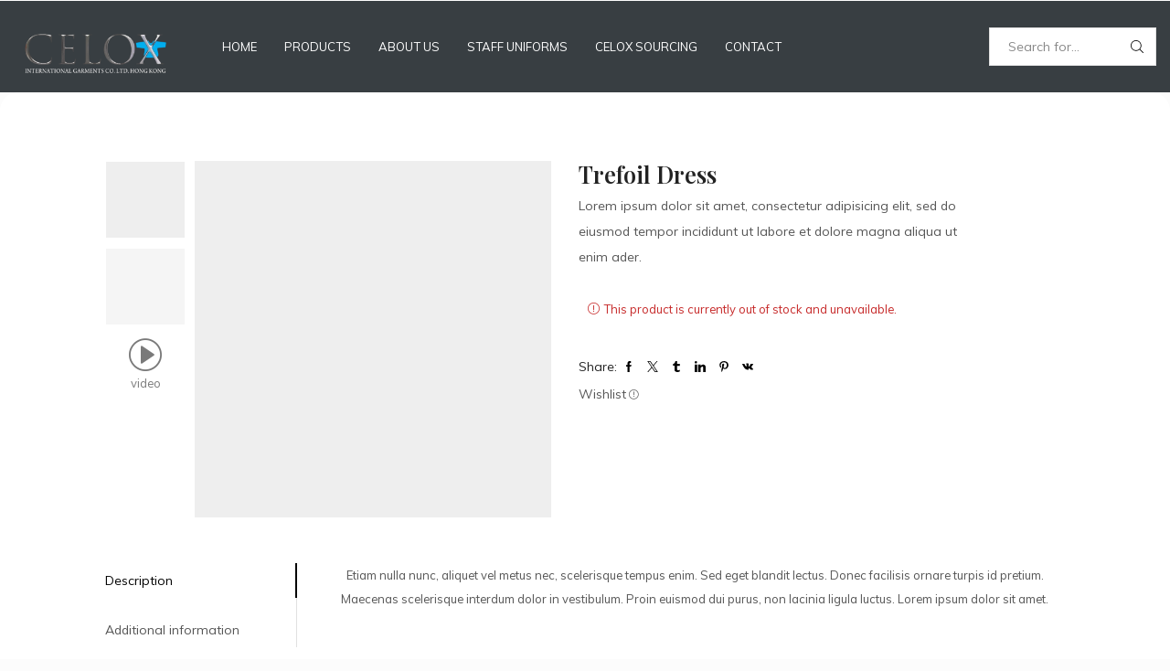

--- FILE ---
content_type: text/html; charset=UTF-8
request_url: https://www.celox-hk.com/urun/trefoil-dress/
body_size: 25809
content:
<!DOCTYPE html>
<html lang="en-US" xmlns="http://www.w3.org/1999/xhtml" prefix="og: http://ogp.me/ns# fb: http://www.facebook.com/2008/fbml" >
<head>
	<meta charset="UTF-8" />
	<meta name="viewport" content="width=device-width, initial-scale=1.0, maximum-scale=1.0, user-scalable=0"/>
	<title>Trefoil Dress &#8211; Celox</title>
<meta name='robots' content='max-image-preview:large' />
<link rel="alternate" hreflang="en" href="https://www.celox-hk.com/urun/trefoil-dress/" />
<link rel='dns-prefetch' href='//cdnjs.cloudflare.com' />
<link rel="alternate" type="application/rss+xml" title="Celox &raquo; Feed" href="https://www.celox-hk.com/feed/" />
<link rel="alternate" type="application/rss+xml" title="Celox &raquo; Comments Feed" href="https://www.celox-hk.com/comments/feed/" />
<script type="text/javascript">
/* <![CDATA[ */
window._wpemojiSettings = {"baseUrl":"https:\/\/s.w.org\/images\/core\/emoji\/15.0.3\/72x72\/","ext":".png","svgUrl":"https:\/\/s.w.org\/images\/core\/emoji\/15.0.3\/svg\/","svgExt":".svg","source":{"concatemoji":"https:\/\/www.celox-hk.com\/wp-includes\/js\/wp-emoji-release.min.js"}};
/*! This file is auto-generated */
!function(i,n){var o,s,e;function c(e){try{var t={supportTests:e,timestamp:(new Date).valueOf()};sessionStorage.setItem(o,JSON.stringify(t))}catch(e){}}function p(e,t,n){e.clearRect(0,0,e.canvas.width,e.canvas.height),e.fillText(t,0,0);var t=new Uint32Array(e.getImageData(0,0,e.canvas.width,e.canvas.height).data),r=(e.clearRect(0,0,e.canvas.width,e.canvas.height),e.fillText(n,0,0),new Uint32Array(e.getImageData(0,0,e.canvas.width,e.canvas.height).data));return t.every(function(e,t){return e===r[t]})}function u(e,t,n){switch(t){case"flag":return n(e,"\ud83c\udff3\ufe0f\u200d\u26a7\ufe0f","\ud83c\udff3\ufe0f\u200b\u26a7\ufe0f")?!1:!n(e,"\ud83c\uddfa\ud83c\uddf3","\ud83c\uddfa\u200b\ud83c\uddf3")&&!n(e,"\ud83c\udff4\udb40\udc67\udb40\udc62\udb40\udc65\udb40\udc6e\udb40\udc67\udb40\udc7f","\ud83c\udff4\u200b\udb40\udc67\u200b\udb40\udc62\u200b\udb40\udc65\u200b\udb40\udc6e\u200b\udb40\udc67\u200b\udb40\udc7f");case"emoji":return!n(e,"\ud83d\udc26\u200d\u2b1b","\ud83d\udc26\u200b\u2b1b")}return!1}function f(e,t,n){var r="undefined"!=typeof WorkerGlobalScope&&self instanceof WorkerGlobalScope?new OffscreenCanvas(300,150):i.createElement("canvas"),a=r.getContext("2d",{willReadFrequently:!0}),o=(a.textBaseline="top",a.font="600 32px Arial",{});return e.forEach(function(e){o[e]=t(a,e,n)}),o}function t(e){var t=i.createElement("script");t.src=e,t.defer=!0,i.head.appendChild(t)}"undefined"!=typeof Promise&&(o="wpEmojiSettingsSupports",s=["flag","emoji"],n.supports={everything:!0,everythingExceptFlag:!0},e=new Promise(function(e){i.addEventListener("DOMContentLoaded",e,{once:!0})}),new Promise(function(t){var n=function(){try{var e=JSON.parse(sessionStorage.getItem(o));if("object"==typeof e&&"number"==typeof e.timestamp&&(new Date).valueOf()<e.timestamp+604800&&"object"==typeof e.supportTests)return e.supportTests}catch(e){}return null}();if(!n){if("undefined"!=typeof Worker&&"undefined"!=typeof OffscreenCanvas&&"undefined"!=typeof URL&&URL.createObjectURL&&"undefined"!=typeof Blob)try{var e="postMessage("+f.toString()+"("+[JSON.stringify(s),u.toString(),p.toString()].join(",")+"));",r=new Blob([e],{type:"text/javascript"}),a=new Worker(URL.createObjectURL(r),{name:"wpTestEmojiSupports"});return void(a.onmessage=function(e){c(n=e.data),a.terminate(),t(n)})}catch(e){}c(n=f(s,u,p))}t(n)}).then(function(e){for(var t in e)n.supports[t]=e[t],n.supports.everything=n.supports.everything&&n.supports[t],"flag"!==t&&(n.supports.everythingExceptFlag=n.supports.everythingExceptFlag&&n.supports[t]);n.supports.everythingExceptFlag=n.supports.everythingExceptFlag&&!n.supports.flag,n.DOMReady=!1,n.readyCallback=function(){n.DOMReady=!0}}).then(function(){return e}).then(function(){var e;n.supports.everything||(n.readyCallback(),(e=n.source||{}).concatemoji?t(e.concatemoji):e.wpemoji&&e.twemoji&&(t(e.twemoji),t(e.wpemoji)))}))}((window,document),window._wpemojiSettings);
/* ]]> */
</script>
<style id='wp-emoji-styles-inline-css' type='text/css'>

	img.wp-smiley, img.emoji {
		display: inline !important;
		border: none !important;
		box-shadow: none !important;
		height: 1em !important;
		width: 1em !important;
		margin: 0 0.07em !important;
		vertical-align: -0.1em !important;
		background: none !important;
		padding: 0 !important;
	}
</style>
<link rel='stylesheet' id='wp-block-library-css' href='https://www.celox-hk.com/wp-includes/css/dist/block-library/style.min.css' type='text/css' media='all' />
<style id='classic-theme-styles-inline-css' type='text/css'>
/*! This file is auto-generated */
.wp-block-button__link{color:#fff;background-color:#32373c;border-radius:9999px;box-shadow:none;text-decoration:none;padding:calc(.667em + 2px) calc(1.333em + 2px);font-size:1.125em}.wp-block-file__button{background:#32373c;color:#fff;text-decoration:none}
</style>
<style id='global-styles-inline-css' type='text/css'>
:root{--wp--preset--aspect-ratio--square: 1;--wp--preset--aspect-ratio--4-3: 4/3;--wp--preset--aspect-ratio--3-4: 3/4;--wp--preset--aspect-ratio--3-2: 3/2;--wp--preset--aspect-ratio--2-3: 2/3;--wp--preset--aspect-ratio--16-9: 16/9;--wp--preset--aspect-ratio--9-16: 9/16;--wp--preset--color--black: #000000;--wp--preset--color--cyan-bluish-gray: #abb8c3;--wp--preset--color--white: #ffffff;--wp--preset--color--pale-pink: #f78da7;--wp--preset--color--vivid-red: #cf2e2e;--wp--preset--color--luminous-vivid-orange: #ff6900;--wp--preset--color--luminous-vivid-amber: #fcb900;--wp--preset--color--light-green-cyan: #7bdcb5;--wp--preset--color--vivid-green-cyan: #00d084;--wp--preset--color--pale-cyan-blue: #8ed1fc;--wp--preset--color--vivid-cyan-blue: #0693e3;--wp--preset--color--vivid-purple: #9b51e0;--wp--preset--gradient--vivid-cyan-blue-to-vivid-purple: linear-gradient(135deg,rgba(6,147,227,1) 0%,rgb(155,81,224) 100%);--wp--preset--gradient--light-green-cyan-to-vivid-green-cyan: linear-gradient(135deg,rgb(122,220,180) 0%,rgb(0,208,130) 100%);--wp--preset--gradient--luminous-vivid-amber-to-luminous-vivid-orange: linear-gradient(135deg,rgba(252,185,0,1) 0%,rgba(255,105,0,1) 100%);--wp--preset--gradient--luminous-vivid-orange-to-vivid-red: linear-gradient(135deg,rgba(255,105,0,1) 0%,rgb(207,46,46) 100%);--wp--preset--gradient--very-light-gray-to-cyan-bluish-gray: linear-gradient(135deg,rgb(238,238,238) 0%,rgb(169,184,195) 100%);--wp--preset--gradient--cool-to-warm-spectrum: linear-gradient(135deg,rgb(74,234,220) 0%,rgb(151,120,209) 20%,rgb(207,42,186) 40%,rgb(238,44,130) 60%,rgb(251,105,98) 80%,rgb(254,248,76) 100%);--wp--preset--gradient--blush-light-purple: linear-gradient(135deg,rgb(255,206,236) 0%,rgb(152,150,240) 100%);--wp--preset--gradient--blush-bordeaux: linear-gradient(135deg,rgb(254,205,165) 0%,rgb(254,45,45) 50%,rgb(107,0,62) 100%);--wp--preset--gradient--luminous-dusk: linear-gradient(135deg,rgb(255,203,112) 0%,rgb(199,81,192) 50%,rgb(65,88,208) 100%);--wp--preset--gradient--pale-ocean: linear-gradient(135deg,rgb(255,245,203) 0%,rgb(182,227,212) 50%,rgb(51,167,181) 100%);--wp--preset--gradient--electric-grass: linear-gradient(135deg,rgb(202,248,128) 0%,rgb(113,206,126) 100%);--wp--preset--gradient--midnight: linear-gradient(135deg,rgb(2,3,129) 0%,rgb(40,116,252) 100%);--wp--preset--font-size--small: 13px;--wp--preset--font-size--medium: 20px;--wp--preset--font-size--large: 36px;--wp--preset--font-size--x-large: 42px;--wp--preset--font-family--inter: "Inter", sans-serif;--wp--preset--font-family--cardo: Cardo;--wp--preset--spacing--20: 0.44rem;--wp--preset--spacing--30: 0.67rem;--wp--preset--spacing--40: 1rem;--wp--preset--spacing--50: 1.5rem;--wp--preset--spacing--60: 2.25rem;--wp--preset--spacing--70: 3.38rem;--wp--preset--spacing--80: 5.06rem;--wp--preset--shadow--natural: 6px 6px 9px rgba(0, 0, 0, 0.2);--wp--preset--shadow--deep: 12px 12px 50px rgba(0, 0, 0, 0.4);--wp--preset--shadow--sharp: 6px 6px 0px rgba(0, 0, 0, 0.2);--wp--preset--shadow--outlined: 6px 6px 0px -3px rgba(255, 255, 255, 1), 6px 6px rgba(0, 0, 0, 1);--wp--preset--shadow--crisp: 6px 6px 0px rgba(0, 0, 0, 1);}:where(.is-layout-flex){gap: 0.5em;}:where(.is-layout-grid){gap: 0.5em;}body .is-layout-flex{display: flex;}.is-layout-flex{flex-wrap: wrap;align-items: center;}.is-layout-flex > :is(*, div){margin: 0;}body .is-layout-grid{display: grid;}.is-layout-grid > :is(*, div){margin: 0;}:where(.wp-block-columns.is-layout-flex){gap: 2em;}:where(.wp-block-columns.is-layout-grid){gap: 2em;}:where(.wp-block-post-template.is-layout-flex){gap: 1.25em;}:where(.wp-block-post-template.is-layout-grid){gap: 1.25em;}.has-black-color{color: var(--wp--preset--color--black) !important;}.has-cyan-bluish-gray-color{color: var(--wp--preset--color--cyan-bluish-gray) !important;}.has-white-color{color: var(--wp--preset--color--white) !important;}.has-pale-pink-color{color: var(--wp--preset--color--pale-pink) !important;}.has-vivid-red-color{color: var(--wp--preset--color--vivid-red) !important;}.has-luminous-vivid-orange-color{color: var(--wp--preset--color--luminous-vivid-orange) !important;}.has-luminous-vivid-amber-color{color: var(--wp--preset--color--luminous-vivid-amber) !important;}.has-light-green-cyan-color{color: var(--wp--preset--color--light-green-cyan) !important;}.has-vivid-green-cyan-color{color: var(--wp--preset--color--vivid-green-cyan) !important;}.has-pale-cyan-blue-color{color: var(--wp--preset--color--pale-cyan-blue) !important;}.has-vivid-cyan-blue-color{color: var(--wp--preset--color--vivid-cyan-blue) !important;}.has-vivid-purple-color{color: var(--wp--preset--color--vivid-purple) !important;}.has-black-background-color{background-color: var(--wp--preset--color--black) !important;}.has-cyan-bluish-gray-background-color{background-color: var(--wp--preset--color--cyan-bluish-gray) !important;}.has-white-background-color{background-color: var(--wp--preset--color--white) !important;}.has-pale-pink-background-color{background-color: var(--wp--preset--color--pale-pink) !important;}.has-vivid-red-background-color{background-color: var(--wp--preset--color--vivid-red) !important;}.has-luminous-vivid-orange-background-color{background-color: var(--wp--preset--color--luminous-vivid-orange) !important;}.has-luminous-vivid-amber-background-color{background-color: var(--wp--preset--color--luminous-vivid-amber) !important;}.has-light-green-cyan-background-color{background-color: var(--wp--preset--color--light-green-cyan) !important;}.has-vivid-green-cyan-background-color{background-color: var(--wp--preset--color--vivid-green-cyan) !important;}.has-pale-cyan-blue-background-color{background-color: var(--wp--preset--color--pale-cyan-blue) !important;}.has-vivid-cyan-blue-background-color{background-color: var(--wp--preset--color--vivid-cyan-blue) !important;}.has-vivid-purple-background-color{background-color: var(--wp--preset--color--vivid-purple) !important;}.has-black-border-color{border-color: var(--wp--preset--color--black) !important;}.has-cyan-bluish-gray-border-color{border-color: var(--wp--preset--color--cyan-bluish-gray) !important;}.has-white-border-color{border-color: var(--wp--preset--color--white) !important;}.has-pale-pink-border-color{border-color: var(--wp--preset--color--pale-pink) !important;}.has-vivid-red-border-color{border-color: var(--wp--preset--color--vivid-red) !important;}.has-luminous-vivid-orange-border-color{border-color: var(--wp--preset--color--luminous-vivid-orange) !important;}.has-luminous-vivid-amber-border-color{border-color: var(--wp--preset--color--luminous-vivid-amber) !important;}.has-light-green-cyan-border-color{border-color: var(--wp--preset--color--light-green-cyan) !important;}.has-vivid-green-cyan-border-color{border-color: var(--wp--preset--color--vivid-green-cyan) !important;}.has-pale-cyan-blue-border-color{border-color: var(--wp--preset--color--pale-cyan-blue) !important;}.has-vivid-cyan-blue-border-color{border-color: var(--wp--preset--color--vivid-cyan-blue) !important;}.has-vivid-purple-border-color{border-color: var(--wp--preset--color--vivid-purple) !important;}.has-vivid-cyan-blue-to-vivid-purple-gradient-background{background: var(--wp--preset--gradient--vivid-cyan-blue-to-vivid-purple) !important;}.has-light-green-cyan-to-vivid-green-cyan-gradient-background{background: var(--wp--preset--gradient--light-green-cyan-to-vivid-green-cyan) !important;}.has-luminous-vivid-amber-to-luminous-vivid-orange-gradient-background{background: var(--wp--preset--gradient--luminous-vivid-amber-to-luminous-vivid-orange) !important;}.has-luminous-vivid-orange-to-vivid-red-gradient-background{background: var(--wp--preset--gradient--luminous-vivid-orange-to-vivid-red) !important;}.has-very-light-gray-to-cyan-bluish-gray-gradient-background{background: var(--wp--preset--gradient--very-light-gray-to-cyan-bluish-gray) !important;}.has-cool-to-warm-spectrum-gradient-background{background: var(--wp--preset--gradient--cool-to-warm-spectrum) !important;}.has-blush-light-purple-gradient-background{background: var(--wp--preset--gradient--blush-light-purple) !important;}.has-blush-bordeaux-gradient-background{background: var(--wp--preset--gradient--blush-bordeaux) !important;}.has-luminous-dusk-gradient-background{background: var(--wp--preset--gradient--luminous-dusk) !important;}.has-pale-ocean-gradient-background{background: var(--wp--preset--gradient--pale-ocean) !important;}.has-electric-grass-gradient-background{background: var(--wp--preset--gradient--electric-grass) !important;}.has-midnight-gradient-background{background: var(--wp--preset--gradient--midnight) !important;}.has-small-font-size{font-size: var(--wp--preset--font-size--small) !important;}.has-medium-font-size{font-size: var(--wp--preset--font-size--medium) !important;}.has-large-font-size{font-size: var(--wp--preset--font-size--large) !important;}.has-x-large-font-size{font-size: var(--wp--preset--font-size--x-large) !important;}
:where(.wp-block-post-template.is-layout-flex){gap: 1.25em;}:where(.wp-block-post-template.is-layout-grid){gap: 1.25em;}
:where(.wp-block-columns.is-layout-flex){gap: 2em;}:where(.wp-block-columns.is-layout-grid){gap: 2em;}
:root :where(.wp-block-pullquote){font-size: 1.5em;line-height: 1.6;}
</style>
<link rel='stylesheet' id='contact-form-7-css' href='https://www.celox-hk.com/wp-content/plugins/contact-form-7/includes/css/styles.css' type='text/css' media='all' />
<link rel='stylesheet' id='rs-plugin-settings-css' href='https://www.celox-hk.com/wp-content/plugins/revslider/public/assets/css/rs6.css' type='text/css' media='all' />
<style id='rs-plugin-settings-inline-css' type='text/css'>
#rs-demo-id {}
</style>
<style id='woocommerce-inline-inline-css' type='text/css'>
.woocommerce form .form-row .required { visibility: visible; }
</style>
<link rel='stylesheet' id='wpml-legacy-horizontal-list-0-css' href='//www.celox-hk.com/wp-content/plugins/sitepress-multilingual-cms/templates/language-switchers/legacy-list-horizontal/style.css' type='text/css' media='all' />
<link rel='stylesheet' id='photoswipe-css-css' href='https://cdnjs.cloudflare.com/ajax/libs/photoswipe/5.3.6/photoswipe.min.css' type='text/css' media='all' />
<link rel='stylesheet' id='photoswipe-css' href='https://www.celox-hk.com/wp-content/plugins/woocommerce/assets/css/photoswipe/photoswipe.min.css' type='text/css' media='all' />
<link rel='stylesheet' id='photoswipe-default-skin-css' href='https://www.celox-hk.com/wp-content/plugins/woocommerce/assets/css/photoswipe/default-skin/default-skin.min.css' type='text/css' media='all' />
<link rel='stylesheet' id='etheme-parent-style-css' href='https://www.celox-hk.com/wp-content/themes/xstore/xstore.min.css' type='text/css' media='all' />
<link rel='stylesheet' id='child-style-css' href='https://www.celox-hk.com/wp-content/themes/xstore-child/style.css' type='text/css' media='all' />
<link rel='stylesheet' id='js_composer_front-css' href='https://www.celox-hk.com/wp-content/plugins/js_composer/assets/css/js_composer.min.css' type='text/css' media='all' />
<link rel='stylesheet' id='etheme-swatches-style-css' href='https://www.celox-hk.com/wp-content/themes/xstore/css/swatches.min.css' type='text/css' media='all' />
<link rel='stylesheet' id='etheme-wpb-style-css' href='https://www.celox-hk.com/wp-content/themes/xstore/css/wpb.min.css' type='text/css' media='all' />
<link rel='stylesheet' id='etheme-slick-library-css' href='https://www.celox-hk.com/wp-content/themes/xstore/css/libs/slick.min.css' type='text/css' media='all' />
<link rel='stylesheet' id='etheme-breadcrumbs-css' href='https://www.celox-hk.com/wp-content/themes/xstore/css/modules/breadcrumbs.min.css' type='text/css' media='all' />
<link rel='stylesheet' id='etheme-mobile-panel-css' href='https://www.celox-hk.com/wp-content/themes/xstore/css/modules/layout/mobile-panel.min.css' type='text/css' media='all' />
<link rel='stylesheet' id='etheme-woocommerce-css' href='https://www.celox-hk.com/wp-content/themes/xstore/css/modules/woocommerce/global.min.css' type='text/css' media='all' />
<link rel='stylesheet' id='etheme-woocommerce-archive-css' href='https://www.celox-hk.com/wp-content/themes/xstore/css/modules/woocommerce/archive.min.css' type='text/css' media='all' />
<link rel='stylesheet' id='etheme-catalog-mode-css' href='https://www.celox-hk.com/wp-content/themes/xstore/css/modules/woocommerce/catalog-mode.min.css' type='text/css' media='all' />
<link rel='stylesheet' id='etheme-single-product-builder-css' href='https://www.celox-hk.com/wp-content/themes/xstore/css/modules/woocommerce/single-product/single-product-builder.min.css' type='text/css' media='all' />
<link rel='stylesheet' id='etheme-single-product-elements-css' href='https://www.celox-hk.com/wp-content/themes/xstore/css/modules/woocommerce/single-product/single-product-elements.min.css' type='text/css' media='all' />
<link rel='stylesheet' id='etheme-star-rating-css' href='https://www.celox-hk.com/wp-content/themes/xstore/css/modules/star-rating.min.css' type='text/css' media='all' />
<link rel='stylesheet' id='etheme-comments-css' href='https://www.celox-hk.com/wp-content/themes/xstore/css/modules/comments.min.css' type='text/css' media='all' />
<link rel='stylesheet' id='etheme-single-post-meta-css' href='https://www.celox-hk.com/wp-content/themes/xstore/css/modules/blog/single-post/meta.min.css' type='text/css' media='all' />
<link rel='stylesheet' id='etheme-portfolio-css' href='https://www.celox-hk.com/wp-content/themes/xstore/css/portfolio.min.css' type='text/css' media='all' />
<link rel='stylesheet' id='etheme-isotope-filters-css' href='https://www.celox-hk.com/wp-content/themes/xstore/css/modules/isotope/filters.min.css' type='text/css' media='all' />
<link rel='stylesheet' id='etheme-contact-forms-css' href='https://www.celox-hk.com/wp-content/themes/xstore/css/modules/contact-forms.min.css' type='text/css' media='all' />
<style id='xstore-icons-font-inline-css' type='text/css'>
@font-face {
				  font-family: 'xstore-icons';
				  src:
				    url('https://www.celox-hk.com/wp-content/themes/xstore/fonts/xstore-icons-light.ttf') format('truetype'),
				    url('https://www.celox-hk.com/wp-content/themes/xstore/fonts/xstore-icons-light.woff2') format('woff2'),
				    url('https://www.celox-hk.com/wp-content/themes/xstore/fonts/xstore-icons-light.woff') format('woff'),
				    url('https://www.celox-hk.com/wp-content/themes/xstore/fonts/xstore-icons-light.svg#xstore-icons') format('svg');
				  font-weight: normal;
				  font-style: normal;
				  font-display: swap;
				}
</style>
<link rel='stylesheet' id='etheme-header-menu-css' href='https://www.celox-hk.com/wp-content/themes/xstore/css/modules/layout/header/parts/menu.min.css' type='text/css' media='all' />
<link rel='stylesheet' id='etheme-header-search-css' href='https://www.celox-hk.com/wp-content/themes/xstore/css/modules/layout/header/parts/search.min.css' type='text/css' media='all' />
<link rel='stylesheet' id='xstore-kirki-styles-css' href='https://www.celox-hk.com/wp-content/uploads/xstore/kirki-styles.css' type='text/css' media='all' />
<link rel='stylesheet' id='mpc-massive-style-css' href='https://www.celox-hk.com/wp-content/plugins/mpc-massive/assets/css/mpc-styles.css' type='text/css' media='all' />
<script type="text/javascript" src="https://www.celox-hk.com/wp-includes/js/jquery/jquery.min.js" id="jquery-core-js"></script>
<script type="text/javascript" src="https://www.celox-hk.com/wp-includes/js/jquery/jquery-migrate.min.js" id="jquery-migrate-js"></script>
<script type="text/javascript" src="https://www.celox-hk.com/wp-content/plugins/revslider/public/assets/js/rbtools.min.js" id="tp-tools-js"></script>
<script type="text/javascript" src="https://www.celox-hk.com/wp-content/plugins/revslider/public/assets/js/rs6.min.js" id="revmin-js"></script>
<script type="text/javascript" src="https://www.celox-hk.com/wp-content/plugins/woocommerce/assets/js/jquery-blockui/jquery.blockUI.min.js" id="jquery-blockui-js" data-wp-strategy="defer"></script>
<script type="text/javascript" id="wc-add-to-cart-js-extra">
/* <![CDATA[ */
var wc_add_to_cart_params = {"ajax_url":"\/wp-admin\/admin-ajax.php","wc_ajax_url":"\/?wc-ajax=%%endpoint%%","i18n_view_cart":"View cart","cart_url":"https:\/\/www.celox-hk.com\/cart\/","is_cart":"","cart_redirect_after_add":"no"};
/* ]]> */
</script>
<script type="text/javascript" src="https://www.celox-hk.com/wp-content/plugins/woocommerce/assets/js/frontend/add-to-cart.min.js" id="wc-add-to-cart-js" data-wp-strategy="defer"></script>
<script type="text/javascript" src="https://www.celox-hk.com/wp-content/plugins/woocommerce/assets/js/zoom/jquery.zoom.min.js" id="zoom-js" defer="defer" data-wp-strategy="defer"></script>
<script type="text/javascript" id="wc-single-product-js-extra">
/* <![CDATA[ */
var wc_single_product_params = {"i18n_required_rating_text":"Please select a rating","review_rating_required":"yes","flexslider":{"rtl":false,"animation":"slide","smoothHeight":true,"directionNav":false,"controlNav":"thumbnails","slideshow":false,"animationSpeed":500,"animationLoop":false,"allowOneSlide":false},"zoom_enabled":"1","zoom_options":[],"photoswipe_enabled":"","photoswipe_options":{"shareEl":false,"closeOnScroll":false,"history":false,"hideAnimationDuration":0,"showAnimationDuration":0},"flexslider_enabled":""};
/* ]]> */
</script>
<script type="text/javascript" src="https://www.celox-hk.com/wp-content/plugins/woocommerce/assets/js/frontend/single-product.min.js" id="wc-single-product-js" defer="defer" data-wp-strategy="defer"></script>
<script type="text/javascript" src="https://www.celox-hk.com/wp-content/plugins/woocommerce/assets/js/js-cookie/js.cookie.min.js" id="js-cookie-js" defer="defer" data-wp-strategy="defer"></script>
<script type="text/javascript" id="woocommerce-js-extra">
/* <![CDATA[ */
var woocommerce_params = {"ajax_url":"\/wp-admin\/admin-ajax.php","wc_ajax_url":"\/?wc-ajax=%%endpoint%%"};
/* ]]> */
</script>
<script type="text/javascript" src="https://www.celox-hk.com/wp-content/plugins/woocommerce/assets/js/frontend/woocommerce.min.js" id="woocommerce-js" defer="defer" data-wp-strategy="defer"></script>
<script type="text/javascript" src="https://www.celox-hk.com/wp-content/plugins/js_composer/assets/js/vendors/woocommerce-add-to-cart.js" id="vc_woocommerce-add-to-cart-js-js"></script>
<link rel="https://api.w.org/" href="https://www.celox-hk.com/wp-json/" /><link rel="alternate" title="JSON" type="application/json" href="https://www.celox-hk.com/wp-json/wp/v2/product/6557" /><link rel="EditURI" type="application/rsd+xml" title="RSD" href="https://www.celox-hk.com/xmlrpc.php?rsd" />
<meta name="generator" content="WordPress 6.6.4" />
<meta name="generator" content="WooCommerce 9.1.5" />
<link rel="canonical" href="https://www.celox-hk.com/urun/trefoil-dress/" />
<link rel='shortlink' href='https://www.celox-hk.com/?p=6557' />
<meta name="generator" content="WPML ver:4.4.8 stt:1,53;" />

		<!-- GA Google Analytics @ https://m0n.co/ga -->
		<script async src="https://www.googletagmanager.com/gtag/js?id=G-4QFDLVXSBD"></script>
		<script>
			window.dataLayer = window.dataLayer || [];
			function gtag(){dataLayer.push(arguments);}
			gtag('js', new Date());
			gtag('config', 'G-4QFDLVXSBD');
		</script>

				<link rel="prefetch" as="font" href="https://www.celox-hk.com/wp-content/themes/xstore/fonts/xstore-icons-light.woff?v=9.3.16" type="font/woff">
					<link rel="prefetch" as="font" href="https://www.celox-hk.com/wp-content/themes/xstore/fonts/xstore-icons-light.woff2?v=9.3.16" type="font/woff2">
			<noscript><style>.woocommerce-product-gallery{ opacity: 1 !important; }</style></noscript>
	<meta name="generator" content="Powered by WPBakery Page Builder - drag and drop page builder for WordPress."/>
<meta name="generator" content="Powered by Slider Revolution 6.3.3 - responsive, Mobile-Friendly Slider Plugin for WordPress with comfortable drag and drop interface." />
<style id='wp-fonts-local' type='text/css'>
@font-face{font-family:Inter;font-style:normal;font-weight:300 900;font-display:fallback;src:url('https://www.celox-hk.com/wp-content/plugins/woocommerce/assets/fonts/Inter-VariableFont_slnt,wght.woff2') format('woff2');font-stretch:normal;}
@font-face{font-family:Cardo;font-style:normal;font-weight:400;font-display:fallback;src:url('https://www.celox-hk.com/wp-content/plugins/woocommerce/assets/fonts/cardo_normal_400.woff2') format('woff2');}
</style>
<link rel="icon" href="https://www.celox-hk.com/wp-content/uploads/2020/12/cropped-logo-celox-1-e1606986829634-32x32.png" sizes="32x32" />
<link rel="icon" href="https://www.celox-hk.com/wp-content/uploads/2020/12/cropped-logo-celox-1-e1606986829634-192x192.png" sizes="192x192" />
<link rel="apple-touch-icon" href="https://www.celox-hk.com/wp-content/uploads/2020/12/cropped-logo-celox-1-e1606986829634-180x180.png" />
<meta name="msapplication-TileImage" content="https://www.celox-hk.com/wp-content/uploads/2020/12/cropped-logo-celox-1-e1606986829634-270x270.png" />
<script type="text/javascript">function setREVStartSize(e){
			//window.requestAnimationFrame(function() {				 
				window.RSIW = window.RSIW===undefined ? window.innerWidth : window.RSIW;	
				window.RSIH = window.RSIH===undefined ? window.innerHeight : window.RSIH;	
				try {								
					var pw = document.getElementById(e.c).parentNode.offsetWidth,
						newh;
					pw = pw===0 || isNaN(pw) ? window.RSIW : pw;
					e.tabw = e.tabw===undefined ? 0 : parseInt(e.tabw);
					e.thumbw = e.thumbw===undefined ? 0 : parseInt(e.thumbw);
					e.tabh = e.tabh===undefined ? 0 : parseInt(e.tabh);
					e.thumbh = e.thumbh===undefined ? 0 : parseInt(e.thumbh);
					e.tabhide = e.tabhide===undefined ? 0 : parseInt(e.tabhide);
					e.thumbhide = e.thumbhide===undefined ? 0 : parseInt(e.thumbhide);
					e.mh = e.mh===undefined || e.mh=="" || e.mh==="auto" ? 0 : parseInt(e.mh,0);		
					if(e.layout==="fullscreen" || e.l==="fullscreen") 						
						newh = Math.max(e.mh,window.RSIH);					
					else{					
						e.gw = Array.isArray(e.gw) ? e.gw : [e.gw];
						for (var i in e.rl) if (e.gw[i]===undefined || e.gw[i]===0) e.gw[i] = e.gw[i-1];					
						e.gh = e.el===undefined || e.el==="" || (Array.isArray(e.el) && e.el.length==0)? e.gh : e.el;
						e.gh = Array.isArray(e.gh) ? e.gh : [e.gh];
						for (var i in e.rl) if (e.gh[i]===undefined || e.gh[i]===0) e.gh[i] = e.gh[i-1];
											
						var nl = new Array(e.rl.length),
							ix = 0,						
							sl;					
						e.tabw = e.tabhide>=pw ? 0 : e.tabw;
						e.thumbw = e.thumbhide>=pw ? 0 : e.thumbw;
						e.tabh = e.tabhide>=pw ? 0 : e.tabh;
						e.thumbh = e.thumbhide>=pw ? 0 : e.thumbh;					
						for (var i in e.rl) nl[i] = e.rl[i]<window.RSIW ? 0 : e.rl[i];
						sl = nl[0];									
						for (var i in nl) if (sl>nl[i] && nl[i]>0) { sl = nl[i]; ix=i;}															
						var m = pw>(e.gw[ix]+e.tabw+e.thumbw) ? 1 : (pw-(e.tabw+e.thumbw)) / (e.gw[ix]);					
						newh =  (e.gh[ix] * m) + (e.tabh + e.thumbh);
					}				
					if(window.rs_init_css===undefined) window.rs_init_css = document.head.appendChild(document.createElement("style"));					
					document.getElementById(e.c).height = newh+"px";
					window.rs_init_css.innerHTML += "#"+e.c+"_wrapper { height: "+newh+"px }";				
				} catch(e){
					console.log("Failure at Presize of Slider:" + e)
				}					   
			//});
		  };</script>
		<style type="text/css" id="wp-custom-css">
			.content-page {
    background-color: #ffffff!important;
}
body>.et-loader {
    background-color: rgb(115 116 116 / 70%)!important;
}
.et_b_header-menu .menu li:hover {
    list-style: none;
    background: #62605e;
    color: white;
}
.page-heading .container {
    background-color: #383e42!important;
 
}
.page-heading {
    background: #383e42;
    background-color: #383e42;
}

.header-main-menu.et_element-top-level.menu-items-custom .menu > li > a {
    color: white;
    background-color: #00000000 !important;
    -webkit-border-radius: 0px;
    -moz-border-radius: 0px;
    border-radius: 0px;
}

.et-mobile-panel {
    display: none;
}		</style>
		<style id="kirki-inline-styles"></style><style type="text/css" class="et_custom-css">.btn-checkout:hover,.btn-view-wishlist:hover{opacity:1 !important}.page-heading{margin-bottom:25px}body>.et-loader{background-color:rgba(217,241,225,0.7)}body:not(.et-preloader-hide) .template-container{filter:blur(10px)}.et_b_header-account.login-link .et-facebook-login-button,.et_b_header-account.login-link .button,.et_element .btn-checkout,.et_element .btn-view-wishlist,.checkout-button,.form-row.place-order .button,.button,.btn,input[type="submit"],form button{font-size:1.14rem;text-transform:none;height:auto}.et_b_header-account.login-link .et-facebook-login-button,.et_b_header-account.login-link .button{line-height:1 !important}.et_b_header-account.login-link .et-facebook-login-button,.et_b_header-account.login-link .button,.et_element .btn-checkout,.et_element .btn-view-wishlist{padding:10px}.read-more.btn,.btn.medium{font-size:1.14rem}.content-page,.page-content,.page-heading .container{background-color:white;border-radius:20px}.page-heading .container{padding:75px 0 55px 0}.page-heading{margin-bottom:-30px}.wpb_content_element a:not(:hover){color:#069f39}.wpb_content_element p>a{text-decoration:underline}.products-loop .type-product{padding-top:15px}.products-loop .product,.swiper-container .product-slide{transition:all .2s ease-in-out}.products-loop .product:hover,.carousel-area .product-slide:hover{box-shadow:0 0 10px 3px rgba(0,0,0,.1);z-index:2;transform:translateY(-5px);border-radius:5px}.products-slider{padding:10px 12px 0}.single-product-builder .page-heading .a-center{text-align:start}.et-mailchimp input[type="submit"]{border-radius:0 21px 21px 0}.et-mailchimp.classic-button input[type="submit"]{background:#222}.et-mailchimp input[type="email"]{border-radius:21px 0 0 21px;height:44px}.error404 .widget_search button{border-radius:0;background-color:#222}@media only screen and (min-width:1200px){.content-page,.page-content{padding:75px 115px}}@media only screen and (max-width:992px){.content-page,.page-heading .container{max-width:calc(100% - 30px)}.single-post .content-page,.single-post .page-heading .container{max-width:100%;padding:15px}}.page-heading,.breadcrumb-trail{margin-bottom:25px}.breadcrumb-trail .page-heading{background-color:transparent}.swiper-custom-right:not(.et-swiper-elementor-nav),.swiper-custom-left:not(.et-swiper-elementor-nav){background:transparent !important}@media only screen and (max-width:1430px){.swiper-custom-left,.middle-inside .swiper-entry .swiper-button-prev,.middle-inside.swiper-entry .swiper-button-prev{left:-15px}.swiper-custom-right,.middle-inside .swiper-entry .swiper-button-next,.middle-inside.swiper-entry .swiper-button-next{right:-15px}.middle-inbox .swiper-entry .swiper-button-prev,.middle-inbox.swiper-entry .swiper-button-prev{left:8px}.middle-inbox .swiper-entry .swiper-button-next,.middle-inbox.swiper-entry .swiper-button-next{right:8px}.swiper-entry:hover .swiper-custom-left,.middle-inside .swiper-entry:hover .swiper-button-prev,.middle-inside.swiper-entry:hover .swiper-button-prev{left:-5px}.swiper-entry:hover .swiper-custom-right,.middle-inside .swiper-entry:hover .swiper-button-next,.middle-inside.swiper-entry:hover .swiper-button-next{right:-5px}.middle-inbox .swiper-entry:hover .swiper-button-prev,.middle-inbox.swiper-entry:hover .swiper-button-prev{left:5px}.middle-inbox .swiper-entry:hover .swiper-button-next,.middle-inbox.swiper-entry:hover .swiper-button-next{right:5px}}.swiper-control-top,.swiper-control-bottom{transition:min-height .3s ease-in-out}.header-main-menu.et_element-top-level .menu{margin-right:-0px;margin-left:-0px}@media only screen and (max-width:992px){.header-wrapper,.site-header-vertical{display:none}}@media only screen and (min-width:993px){.mobile-header-wrapper{display:none}}.swiper-container{width:auto}.content-product .product-content-image img,.category-grid img,.categoriesCarousel .category-grid img{width:100%}.etheme-elementor-slider:not(.swiper-container-initialized,.swiper-initialized) .swiper-slide{max-width:calc(100% / var(--slides-per-view,4))}.etheme-elementor-slider[data-animation]:not(.swiper-container-initialized,.swiper-initialized,[data-animation=slide],[data-animation=coverflow]) .swiper-slide{max-width:100%}body:not([data-elementor-device-mode]) .etheme-elementor-off-canvas__container{transition:none;opacity:0;visibility:hidden;position:fixed}</style><noscript><style> .wpb_animate_when_almost_visible { opacity: 1; }</style></noscript><style type="text/css" data-type="et_vc_shortcodes-custom-css">@media only screen and (max-width: 1199px) and (min-width: 769px) { div.et-md-no-bg { background-image: none !important; } }@media only screen and (max-width: 768px) and (min-width: 480px) { div.et-sm-no-bg { background-image: none !important; } }@media only screen and (max-width: 480px) {div.et-xs-no-bg { background-image: none !important; }}</style></head>
<body data-rsssl=1 class="product-template-default single single-product postid-6557 theme-xstore woocommerce woocommerce-page woocommerce-no-js et_cart-type-4 et_b_dt_header-not-overlap et_b_mob_header-not-overlap breadcrumbs-type-default wide et-preloader-off et-catalog-on  sticky-message-off et-enable-swatch wpb-js-composer js-comp-ver-6.6.0 vc_responsive" data-mode="light">



<div class="template-container">

		<div class="template-content">
		<div class="page-wrapper">
			<header id="header" class="site-header " ><div class="header-wrapper">

<div class="header-main-wrapper ">
	<div class="header-main" data-title="Header main">
		<div class="et-row-container et-container">
			<div class="et-wrap-columns flex align-items-center">		
				
		
        <div class="et_column et_col-xs-2 et_col-xs-offset-0">
			

    <div class="et_element et_b_header-logo align-start mob-align-center et_element-top-level" >
        <a href="https://www.celox-hk.com">
            <span><img width="300" height="120" src="https://www.celox-hk.com/wp-content/uploads/2020/12/logo-celox.png" class="et_b_header-logo-img" alt="" decoding="async" /></span><span class="fixed"><img width="300" height="120" src="https://www.celox-hk.com/wp-content/uploads/2020/12/logo-celox.png" class="et_b_header-logo-img" alt="" decoding="async" /></span>            
        </a>
    </div>

        </div>
			
				
		
        <div class="et_column et_col-xs-8 et_col-xs-offset-0 pos-static">
			

<div class="et_element et_b_header-menu header-main-menu flex align-items-center menu-items-custom  justify-content-start et_element-top-level" >
	<div class="menu-main-container"><ul id="menu-primary" class="menu"><li id="menu-item-7670" class="menu-item menu-item-type-post_type menu-item-object-page menu-item-home menu-item-7670 item-level-0 item-design-dropdown"><a href="https://www.celox-hk.com/" class="item-link">Home</a></li>
<li id="menu-item-582" class="menu-item menu-item-type-custom menu-item-object-custom menu-item-has-children menu-parent-item menu-item-582 item-level-0 item-design-dropdown"><a href="#" class="item-link">Products</a>
<div class="nav-sublist-dropdown"><div class="container">

<ul>
	<li id="menu-item-583" class="menu-item menu-item-type-post_type menu-item-object-page menu-item-583 item-level-1"><a href="https://www.celox-hk.com/ladies-jackets-2/" class="item-link type-img position-">Ladies Jackets</a></li>
	<li id="menu-item-7402" class="menu-item menu-item-type-post_type menu-item-object-page menu-item-7402 item-level-1"><a href="https://www.celox-hk.com/mens-jackets/" class="item-link type-img position-">Mens Jackets</a></li>
	<li id="menu-item-7708" class="menu-item menu-item-type-post_type menu-item-object-page menu-item-7708 item-level-1"><a href="https://www.celox-hk.com/mens-sweater/" class="item-link type-img position-">Mens Sweater</a></li>
	<li id="menu-item-7731" class="menu-item menu-item-type-post_type menu-item-object-page menu-item-7731 item-level-1"><a href="https://www.celox-hk.com/ladies-sweater/" class="item-link type-img position-">Ladies Sweater</a></li>
	<li id="menu-item-7754" class="menu-item menu-item-type-post_type menu-item-object-page menu-item-7754 item-level-1"><a href="https://www.celox-hk.com/mens-ladies-jackets/" class="item-link type-img position-">Mens &#038; Ladies PU Jackets</a></li>
	<li id="menu-item-8878" class="menu-item menu-item-type-post_type menu-item-object-page menu-item-8878 item-level-1"><a href="https://www.celox-hk.com/ladies-knit-top-dress/" class="item-link type-img position-">Ladies Knit Top &#038; Dress</a></li>
	<li id="menu-item-8879" class="menu-item menu-item-type-post_type menu-item-object-page menu-item-8879 item-level-1"><a href="https://www.celox-hk.com/mens-shorts-pants/" class="item-link type-img position-">Mens Shorts &#038; Pants</a></li>
	<li id="menu-item-8880" class="menu-item menu-item-type-post_type menu-item-object-page menu-item-8880 item-level-1"><a href="https://www.celox-hk.com/mens-knit-t-shirts/" class="item-link type-img position-">Mens Knit T-Shirts</a></li>
</ul>

</div></div><!-- .nav-sublist-dropdown -->
</li>
<li id="menu-item-185" class="menu-item menu-item-type-post_type menu-item-object-page menu-item-185 item-level-0 item-design-dropdown"><a href="https://www.celox-hk.com/about-us/" class="item-link">About Us</a></li>
<li id="menu-item-9236" class="menu-item menu-item-type-post_type menu-item-object-page menu-item-9236 item-level-0 item-design-dropdown"><a href="https://www.celox-hk.com/staff-uniforms/" class="item-link">Staff Uniforms</a></li>
<li id="menu-item-7800" class="menu-item menu-item-type-post_type menu-item-object-page menu-item-7800 item-level-0 item-design-dropdown"><a href="https://www.celox-hk.com/celox-sourcing/" class="item-link">Celox Sourcing</a></li>
<li id="menu-item-184" class="menu-item menu-item-type-post_type menu-item-object-page menu-item-184 item-level-0 item-design-dropdown"><a href="https://www.celox-hk.com/contact/" class="item-link">Contact</a></li>
</ul></div></div>

        </div>
			
				
		
        <div class="et_column et_col-xs-2 et_col-xs-offset-0">
			

<div class="et_element et_b_header-search flex align-items-center   et-content-right justify-content-center mob-justify-content-center flex-basis-full et_element-top-level et-content-dropdown" >
		
	    
        <form action="https://www.celox-hk.com/" role="search" data-min="3" data-per-page="100"
                            class="ajax-search-form  ajax-with-suggestions input-input " method="get">
			
                <div class="input-row flex align-items-center et-overflow-hidden" data-search-mode="dark">
                    					                    <label class="screen-reader-text" for="et_b-header-search-input-18">Search input</label>
                    <input type="text" value=""
                           placeholder="Search for..." autocomplete="off" class="form-control" id="et_b-header-search-input-18" name="s">
					
					                        <input type="hidden" name="post_type" value="product">
					
                                            <input type="hidden" name="et_search" value="true">
                    					
					                        <input type="hidden" name="lang" value="en"/>
					                    <span class="buttons-wrapper flex flex-nowrap pos-relative">
                    <span class="clear flex-inline justify-content-center align-items-center pointer">
                        <span class="et_b-icon">
                            <svg xmlns="http://www.w3.org/2000/svg" width=".7em" height=".7em" viewBox="0 0 24 24"><path d="M13.056 12l10.728-10.704c0.144-0.144 0.216-0.336 0.216-0.552 0-0.192-0.072-0.384-0.216-0.528-0.144-0.12-0.336-0.216-0.528-0.216 0 0 0 0 0 0-0.192 0-0.408 0.072-0.528 0.216l-10.728 10.728-10.704-10.728c-0.288-0.288-0.768-0.288-1.056 0-0.168 0.144-0.24 0.336-0.24 0.528 0 0.216 0.072 0.408 0.216 0.552l10.728 10.704-10.728 10.704c-0.144 0.144-0.216 0.336-0.216 0.552s0.072 0.384 0.216 0.528c0.288 0.288 0.768 0.288 1.056 0l10.728-10.728 10.704 10.704c0.144 0.144 0.336 0.216 0.528 0.216s0.384-0.072 0.528-0.216c0.144-0.144 0.216-0.336 0.216-0.528s-0.072-0.384-0.216-0.528l-10.704-10.704z"></path></svg>
                        </span>
                    </span>
                    <button type="submit" class="search-button flex justify-content-center align-items-center pointer" aria-label="Search button">
                        <span class="et_b-loader"></span>
                    <svg xmlns="http://www.w3.org/2000/svg" width="1em" height="1em" fill="currentColor" viewBox="0 0 24 24"><path d="M23.784 22.8l-6.168-6.144c1.584-1.848 2.448-4.176 2.448-6.576 0-5.52-4.488-10.032-10.032-10.032-5.52 0-10.008 4.488-10.008 10.008s4.488 10.032 10.032 10.032c2.424 0 4.728-0.864 6.576-2.472l6.168 6.144c0.144 0.144 0.312 0.216 0.48 0.216s0.336-0.072 0.456-0.192c0.144-0.12 0.216-0.288 0.24-0.48 0-0.192-0.072-0.384-0.192-0.504zM18.696 10.080c0 4.752-3.888 8.64-8.664 8.64-4.752 0-8.64-3.888-8.64-8.664 0-4.752 3.888-8.64 8.664-8.64s8.64 3.888 8.64 8.664z"></path></svg>                    <span class="screen-reader-text">Search</span></button>
                </span>
                </div>
				
											                <div class="ajax-results-wrapper"></div>
			        </form>
		</div>
        </div>
	</div>		</div>
	</div>
</div>

</div><div class="mobile-header-wrapper">


<div class="header-main-wrapper sticky">
	<div class="header-main" data-title="Header main">
		<div class="et-row-container et-container">
			<div class="et-wrap-columns flex align-items-center">		
				
		
        <div class="et_column et_col-xs-3 et_col-xs-offset-0 pos-static">
			

<div class="et_element et_b_header-mobile-menu  static et-content_toggle et-off-canvas et-content-left toggles-by-arrow" data-item-click="item">
	
    <span class="et-element-label-wrapper flex  justify-content-start mob-justify-content-start">
			<span class="flex-inline align-items-center et-element-label pointer et-toggle valign-center" >
				<span class="et_b-icon"><svg version="1.1" xmlns="http://www.w3.org/2000/svg" width="1em" height="1em" viewBox="0 0 24 24"><path d="M0.792 5.904h22.416c0.408 0 0.744-0.336 0.744-0.744s-0.336-0.744-0.744-0.744h-22.416c-0.408 0-0.744 0.336-0.744 0.744s0.336 0.744 0.744 0.744zM23.208 11.256h-22.416c-0.408 0-0.744 0.336-0.744 0.744s0.336 0.744 0.744 0.744h22.416c0.408 0 0.744-0.336 0.744-0.744s-0.336-0.744-0.744-0.744zM23.208 18.096h-22.416c-0.408 0-0.744 0.336-0.744 0.744s0.336 0.744 0.744 0.744h22.416c0.408 0 0.744-0.336 0.744-0.744s-0.336-0.744-0.744-0.744z"></path></svg></span>							</span>
		</span>
	        <div class="et-mini-content">
			<span class="et-toggle pos-absolute et-close full-left top">
				<svg xmlns="http://www.w3.org/2000/svg" width="0.8em" height="0.8em" viewBox="0 0 24 24">
					<path d="M13.056 12l10.728-10.704c0.144-0.144 0.216-0.336 0.216-0.552 0-0.192-0.072-0.384-0.216-0.528-0.144-0.12-0.336-0.216-0.528-0.216 0 0 0 0 0 0-0.192 0-0.408 0.072-0.528 0.216l-10.728 10.728-10.704-10.728c-0.288-0.288-0.768-0.288-1.056 0-0.168 0.144-0.24 0.336-0.24 0.528 0 0.216 0.072 0.408 0.216 0.552l10.728 10.704-10.728 10.704c-0.144 0.144-0.216 0.336-0.216 0.552s0.072 0.384 0.216 0.528c0.288 0.288 0.768 0.288 1.056 0l10.728-10.728 10.704 10.704c0.144 0.144 0.336 0.216 0.528 0.216s0.384-0.072 0.528-0.216c0.144-0.144 0.216-0.336 0.216-0.528s-0.072-0.384-0.216-0.528l-10.704-10.704z"></path>
				</svg>
			</span>

            <div class="et-content mobile-menu-content children-align-inherit">
				

    <div class="et_element et_b_header-logo justify-content-center" >
        <a href="https://www.celox-hk.com">
            <span><img width="300" height="120" src="https://www.celox-hk.com/wp-content/uploads/2020/12/logo-celox.png" class="et_b_header-logo-img" alt="" decoding="async" /></span>            
        </a>
    </div>



<div class="et_element et_b_header-search flex align-items-center   et-content-right justify-content-center flex-basis-full et-content-dropdown" >
		
	    
        <form action="https://www.celox-hk.com/" role="search" data-min="3" data-per-page="100"
                            class="ajax-search-form  ajax-with-suggestions input-input " method="get">
			
                <div class="input-row flex align-items-center et-overflow-hidden" data-search-mode="dark">
                    					                    <label class="screen-reader-text" for="et_b-header-search-input-96">Search input</label>
                    <input type="text" value=""
                           placeholder="Search for..." autocomplete="off" class="form-control" id="et_b-header-search-input-96" name="s">
					
					                        <input type="hidden" name="post_type" value="product">
					
                                            <input type="hidden" name="et_search" value="true">
                    					
					                        <input type="hidden" name="lang" value="en"/>
					                    <span class="buttons-wrapper flex flex-nowrap pos-relative">
                    <span class="clear flex-inline justify-content-center align-items-center pointer">
                        <span class="et_b-icon">
                            <svg xmlns="http://www.w3.org/2000/svg" width=".7em" height=".7em" viewBox="0 0 24 24"><path d="M13.056 12l10.728-10.704c0.144-0.144 0.216-0.336 0.216-0.552 0-0.192-0.072-0.384-0.216-0.528-0.144-0.12-0.336-0.216-0.528-0.216 0 0 0 0 0 0-0.192 0-0.408 0.072-0.528 0.216l-10.728 10.728-10.704-10.728c-0.288-0.288-0.768-0.288-1.056 0-0.168 0.144-0.24 0.336-0.24 0.528 0 0.216 0.072 0.408 0.216 0.552l10.728 10.704-10.728 10.704c-0.144 0.144-0.216 0.336-0.216 0.552s0.072 0.384 0.216 0.528c0.288 0.288 0.768 0.288 1.056 0l10.728-10.728 10.704 10.704c0.144 0.144 0.336 0.216 0.528 0.216s0.384-0.072 0.528-0.216c0.144-0.144 0.216-0.336 0.216-0.528s-0.072-0.384-0.216-0.528l-10.704-10.704z"></path></svg>
                        </span>
                    </span>
                    <button type="submit" class="search-button flex justify-content-center align-items-center pointer" aria-label="Search button">
                        <span class="et_b-loader"></span>
                    <svg xmlns="http://www.w3.org/2000/svg" width="1em" height="1em" fill="currentColor" viewBox="0 0 24 24"><path d="M23.784 22.8l-6.168-6.144c1.584-1.848 2.448-4.176 2.448-6.576 0-5.52-4.488-10.032-10.032-10.032-5.52 0-10.008 4.488-10.008 10.008s4.488 10.032 10.032 10.032c2.424 0 4.728-0.864 6.576-2.472l6.168 6.144c0.144 0.144 0.312 0.216 0.48 0.216s0.336-0.072 0.456-0.192c0.144-0.12 0.216-0.288 0.24-0.48 0-0.192-0.072-0.384-0.192-0.504zM18.696 10.080c0 4.752-3.888 8.64-8.664 8.64-4.752 0-8.64-3.888-8.64-8.664 0-4.752 3.888-8.64 8.664-8.64s8.64 3.888 8.64 8.664z"></path></svg>                    <span class="screen-reader-text">Search</span></button>
                </span>
                </div>
				
											                <div class="ajax-results-wrapper"></div>
			        </form>
		</div>
                    <div class="et_element et_b_header-menu header-mobile-menu flex align-items-center"
                         data-title="Menu">
						<div class="menu-main-container"><ul id="menu-primary" class="menu"><li id="menu-item-7670" class="menu-item menu-item-type-post_type menu-item-object-page menu-item-home menu-item-7670 item-level-0 item-design-dropdown"><a href="https://www.celox-hk.com/" class="item-link">Home</a></li>
<li id="menu-item-582" class="menu-item menu-item-type-custom menu-item-object-custom menu-item-has-children menu-parent-item menu-item-582 item-level-0 item-design-dropdown"><a href="#" class="item-link">Products</a>
<div class="nav-sublist-dropdown"><div class="container">

<ul>
	<li id="menu-item-583" class="menu-item menu-item-type-post_type menu-item-object-page menu-item-583 item-level-1"><a href="https://www.celox-hk.com/ladies-jackets-2/" class="item-link type-img position-">Ladies Jackets</a></li>
	<li id="menu-item-7402" class="menu-item menu-item-type-post_type menu-item-object-page menu-item-7402 item-level-1"><a href="https://www.celox-hk.com/mens-jackets/" class="item-link type-img position-">Mens Jackets</a></li>
	<li id="menu-item-7708" class="menu-item menu-item-type-post_type menu-item-object-page menu-item-7708 item-level-1"><a href="https://www.celox-hk.com/mens-sweater/" class="item-link type-img position-">Mens Sweater</a></li>
	<li id="menu-item-7731" class="menu-item menu-item-type-post_type menu-item-object-page menu-item-7731 item-level-1"><a href="https://www.celox-hk.com/ladies-sweater/" class="item-link type-img position-">Ladies Sweater</a></li>
	<li id="menu-item-7754" class="menu-item menu-item-type-post_type menu-item-object-page menu-item-7754 item-level-1"><a href="https://www.celox-hk.com/mens-ladies-jackets/" class="item-link type-img position-">Mens &#038; Ladies PU Jackets</a></li>
	<li id="menu-item-8878" class="menu-item menu-item-type-post_type menu-item-object-page menu-item-8878 item-level-1"><a href="https://www.celox-hk.com/ladies-knit-top-dress/" class="item-link type-img position-">Ladies Knit Top &#038; Dress</a></li>
	<li id="menu-item-8879" class="menu-item menu-item-type-post_type menu-item-object-page menu-item-8879 item-level-1"><a href="https://www.celox-hk.com/mens-shorts-pants/" class="item-link type-img position-">Mens Shorts &#038; Pants</a></li>
	<li id="menu-item-8880" class="menu-item menu-item-type-post_type menu-item-object-page menu-item-8880 item-level-1"><a href="https://www.celox-hk.com/mens-knit-t-shirts/" class="item-link type-img position-">Mens Knit T-Shirts</a></li>
</ul>

</div></div><!-- .nav-sublist-dropdown -->
</li>
<li id="menu-item-185" class="menu-item menu-item-type-post_type menu-item-object-page menu-item-185 item-level-0 item-design-dropdown"><a href="https://www.celox-hk.com/about-us/" class="item-link">About Us</a></li>
<li id="menu-item-9236" class="menu-item menu-item-type-post_type menu-item-object-page menu-item-9236 item-level-0 item-design-dropdown"><a href="https://www.celox-hk.com/staff-uniforms/" class="item-link">Staff Uniforms</a></li>
<li id="menu-item-7800" class="menu-item menu-item-type-post_type menu-item-object-page menu-item-7800 item-level-0 item-design-dropdown"><a href="https://www.celox-hk.com/celox-sourcing/" class="item-link">Celox Sourcing</a></li>
<li id="menu-item-184" class="menu-item menu-item-type-post_type menu-item-object-page menu-item-184 item-level-0 item-design-dropdown"><a href="https://www.celox-hk.com/contact/" class="item-link">Contact</a></li>
</ul></div>                    </div>
				            </div>
        </div>
	</div>
        </div>
			
				
		
        <div class="et_column et_col-xs-6 et_col-xs-offset-0">
			

    <div class="et_element et_b_header-logo align-start mob-align-center et_element-top-level" >
        <a href="https://www.celox-hk.com">
            <span><img width="300" height="120" src="https://www.celox-hk.com/wp-content/uploads/2020/12/logo-celox.png" class="et_b_header-logo-img" alt="" decoding="async" /></span><span class="fixed"><img width="300" height="120" src="https://www.celox-hk.com/wp-content/uploads/2020/12/logo-celox.png" class="et_b_header-logo-img" alt="" decoding="async" /></span>            
        </a>
    </div>

        </div>
	</div>		</div>
	</div>
</div>
</div></header>

<div class="content-page container">
	
		<div class="woocommerce-notices-wrapper"></div>
<div id="product-6557" class="single-product-builder product type-product post-6557 status-publish first outofstock product_cat-patterned-regular product_cat-ruched-silk product_tag-bootstrap product_tag-collections product_tag-color product_tag-responsive has-post-thumbnail featured shipping-taxable purchasable product-type-variable">
	
	<div class="row">
		<div class="col-md-12 sidebar-position-without">
			<div class="row">
				        <div
                class="element-oCMF7 et_column et_product-block mob-full-width mob-full-width-children etheme-woocommerce-product-gallery justify-content-start"
                style="width:48%;"
			                data-key="element-oCMF7"
                data-width="48"
			 data-start="0"        >
			


    <div class="swiper-entry swipers-couple-wrapper images images-wrapper woocommerce-product-gallery arrows-hovered mob-full-width thumbnails_left with-pswp swiper-vertical-images">
	    <div class="swiper-control-top swiper-container  main-slider-on gallery-slider-on zoom-on" data-effect="slide" data-xs-slides="1" data-sm-slides="1" data-lt-slides="1" data-autoheight="true" data-space='10'>
        <div class="swiper-wrapper main-images clearfix">
			
						
			<div class="swiper-slide images woocommerce-product-gallery woocommerce-product-gallery__wrapper"><div data-thumb="https://www.celox-hk.com/wp-content/uploads/2018/06/1.1-300x397.jpg" class="woocommerce-product-gallery__image"><a data-size="1240x1640" href="https://www.celox-hk.com/wp-content/uploads/2018/06/1.1.jpg" data-index="0" class="woocommerce-main-image pswp-main-image zoom"><img width="600" height="794" src="https://www.celox-hk.com/wp-content/uploads/xstore/xstore-placeholder-600x600.png" class="attachment-woocommerce_single size-woocommerce_single lazyload lazyload-simple et-lazyload-fadeIn wp-post-image" alt="" title="1.1" data-caption="" data-src="https://www.celox-hk.com/wp-content/uploads/2018/06/1.1.jpg" data-large_image="https://www.celox-hk.com/wp-content/uploads/2018/06/1.1.jpg" data-large_image_width="1240" data-large_image_height="1640" decoding="async" fetchpriority="high" sizes="(max-width: 600px) 100vw, 600px" data-srcset="https://www.celox-hk.com/wp-content/uploads/2018/06/1.1-600x794.jpg 600w, https://www.celox-hk.com/wp-content/uploads/2018/06/1.1-300x397.jpg 300w, https://www.celox-hk.com/wp-content/uploads/2018/06/1.1.jpg 1240w" /></a></div></div><div class="swiper-slide images woocommerce-product-gallery woocommerce-product-gallery__wrapper"><div data-thumb="" class="woocommerce-product-gallery__image"><a href="https://www.celox-hk.com/wp-content/uploads/2018/06/1.2.jpg" data-large="https://www.celox-hk.com/wp-content/uploads/2018/06/1.2.jpg" data-width="1240" data-height="1640" data-index="1" itemprop="image" class="woocommerce-main-image zoom"><img width="600" height="794" src="https://www.celox-hk.com/wp-content/uploads/xstore/xstore-placeholder-600x600.png" class="attachment-woocommerce_single size-woocommerce_single lazyload lazyload-simple et-lazyload-fadeIn" alt="" title="1.2" data-caption="" data-src="https://www.celox-hk.com/wp-content/uploads/2018/06/1.2.jpg" data-large_image="https://www.celox-hk.com/wp-content/uploads/2018/06/1.2.jpg" data-large_image_width="1240" data-large_image_height="1640" decoding="async" sizes="(max-width: 600px) 100vw, 600px" data-srcset="https://www.celox-hk.com/wp-content/uploads/2018/06/1.2-600x794.jpg 600w, https://www.celox-hk.com/wp-content/uploads/2018/06/1.2-300x397.jpg 300w, https://www.celox-hk.com/wp-content/uploads/2018/06/1.2.jpg 1240w" /></a></div></div>                <div class="swiper-slide images woocommerce-product-gallery">
					                    <video controls="controls">
																				                                <source src="https://www.celox-hk.com/wp-content/uploads/2018/06/8929.mp4"
                                        type='video/mp4; codecs="avc1.42E01E, mp4a.40.2"'>
																																		                    </video>
                </div>
			
        </div>
				
				
		<div class="swiper-custom-left "></div>
                  <div class="swiper-custom-right "></div>
            
    </div>

    <div class="empty-space col-xs-b15 col-sm-b30"></div>
        <div class="vertical-thumbnails-wrapper columns-4 no-arrows slider" >
			<div class="et-loader "><svg class="loader-circular" viewBox="25 25 50 50" width="30" height="30"><circle class="loader-path" cx="50" cy="50" r="20" fill="none" stroke-width="2" stroke-miterlimit="10"></circle></svg></div>            <ul
                    class="right thumbnails-list vertical-thumbnails"
				                    data-slick-slides-per-view="4"
				>
				<li class="slick-slide thumbnail-item zoom"><span class="pswp-additional pointer zoom" title="1.1" data-small="https://www.celox-hk.com/wp-content/uploads/2018/06/1.1-600x794.jpg" data-large="https://www.celox-hk.com/wp-content/uploads/2018/06/1.1.jpg" data-width="1240" data-height="1640"><img width="300" height="397" src="https://www.celox-hk.com/wp-content/uploads/xstore/xstore-placeholder-300x300.png" class="attachment-woocommerce_thumbnail size-woocommerce_thumbnail lazyload lazyload-simple et-lazyload-fadeIn" alt="" decoding="async" sizes="(max-width: 300px) 100vw, 300px" data-src="https://www.celox-hk.com/wp-content/uploads/2018/06/1.1-300x397.jpg" data-srcset="https://www.celox-hk.com/wp-content/uploads/2018/06/1.1-300x397.jpg 300w, https://www.celox-hk.com/wp-content/uploads/2018/06/1.1-600x794.jpg 600w, https://www.celox-hk.com/wp-content/uploads/2018/06/1.1.jpg 1240w" /></span></li><li class="slick-slide thumbnail-item zoom"><span data-large="https://www.celox-hk.com/wp-content/uploads/2018/06/1.2.jpg" data-width="1240" data-height="1640" class="pswp-additional pointer zoom" title="1.2" data-small="https://www.celox-hk.com/wp-content/uploads/2018/06/1.2-600x794.jpg"><img width="300" height="397" src="https://www.celox-hk.com/wp-content/uploads/xstore/xstore-placeholder-300x300.png" class="attachment-woocommerce_thumbnail size-woocommerce_thumbnail lazyload lazyload-simple et-lazyload-fadeIn" alt="" decoding="async" sizes="(max-width: 300px) 100vw, 300px" data-src="https://www.celox-hk.com/wp-content/uploads/2018/06/1.2-300x397.jpg" data-srcset="https://www.celox-hk.com/wp-content/uploads/2018/06/1.2-300x397.jpg 300w, https://www.celox-hk.com/wp-content/uploads/2018/06/1.2-600x794.jpg 600w, https://www.celox-hk.com/wp-content/uploads/2018/06/1.2.jpg 1240w" /></span></li>					
					                    <li class="video-thumbnail thumbnail-item slick-slide">
                        <a href="#product-video-popup" class="open-video-popup">
                            <span class="et-icon et-play-button"></span>
                            <p>video</p>
                        </a>
                    </li>
				
            </ul>
			                <div class="swiper-vertical-navig"></div> 
        </div>
		    </div>
        </div>
	        <div
                class="element-raHwF et_column et_product-block mob-full-width mob-full-width-children justify-content-start"
                style="width:43%;"
			                data-key="element-raHwF"
                data-width="43"
			 data-start="0"        >
			<h1 class="product_title entry-title">Trefoil Dress</h1>
<p class="price"></p>
<div class="woocommerce-product-details__short-description">
	<p>Lorem ipsum dolor sit amet, consectetur adipisicing elit, sed do eiusmod tempor incididunt ut labore et dolore magna aliqua ut enim ader.</p>
</div>


<style>                .connect-block-element-k3a3H {
                    --connect-block-space: 5px;
                    margin: 0 -5px;
                }
                .et_element.connect-block-element-k3a3H > div,
                .et_element.connect-block-element-k3a3H > form.cart,
                .et_element.connect-block-element-k3a3H > .price {
                    margin: 0 5px;
                }
                                    .et_element.connect-block-element-k3a3H > .et_b_header-widget > div, 
                    .et_element.connect-block-element-k3a3H > .et_b_header-widget > ul {
                        margin-left: 5px;
                        margin-right: 5px;
                    }
                    .et_element.connect-block-element-k3a3H .widget_nav_menu .menu > li > a {
                        margin: 0 5px                    }
/*                    .et_element.connect-block-element-k3a3H .widget_nav_menu .menu .menu-item-has-children > a:after {
                        right: 5px;
                    }*/
                </style><div class="et_element et_connect-block flex flex-row connect-block-element-k3a3H align-items-center justify-content-start">
<div class="et_element single_product-html_block single_product-html_block3" ></div>


<form class="variations_form cart" action="https://www.celox-hk.com/urun/trefoil-dress/" method="post" enctype='multipart/form-data' data-product_id="6557" data-product_variations="[]">
	
			<p class="stock out-of-stock">This product is currently out of stock and unavailable.</p>
	
	</form>

</div>
<div class="et_element single-product-socials et-socials flex flex-wrap align-items-center justify-content-start" >
	<span class="socials-title">Share:</span>	
        <a href="https://www.facebook.com/sharer.php?u=https://www.celox-hk.com/urun/trefoil-dress/&title=Trefoil%20Dress" rel="nofollow" data-tooltip="Facebook">
            <span class="screen-reader-text hidden">Facebook</span>
			<svg xmlns="http://www.w3.org/2000/svg" width="1em" height="1em" viewBox="0 0 24 24"><path d="M13.488 8.256v-3c0-0.84 0.672-1.488 1.488-1.488h1.488v-3.768h-2.976c-2.472 0-4.488 2.016-4.488 4.512v3.744h-3v3.744h3v12h4.512v-12h3l1.488-3.744h-4.512z"></path></svg>        </a>
		
			
        <a href="https://twitter.com/share?url=https://www.celox-hk.com/urun/trefoil-dress/&text=Trefoil%20Dress" rel="nofollow" data-tooltip="Twitter">
            <span class="screen-reader-text hidden">Twitter</span>
			<svg xmlns="http://www.w3.org/2000/svg" width="1em" height="1em" viewBox="0 0 32 32"><path d="M0.365 32h2.747l10.687-12.444 8.549 12.444h9.305l-12.71-18.447 11.675-13.543h-2.712l-10.152 11.795-8.11-11.805h-9.296l12.252 17.788-12.235 14.212zM4.071 2.067h4.295l19.566 27.995h-4.295l-19.566-27.995z"></path></svg>        </a>
		
			
        <a href="https://www.tumblr.com/widgets/share/tool?canonicalUrl=https://www.celox-hk.com/urun/trefoil-dress/" rel="nofollow" data-tooltip="Tumblr">
            <span class="screen-reader-text hidden">Tumblr</span>
			<svg xmlns="http://www.w3.org/2000/svg" width="1em" height="1em" viewBox="0 0 24 24"><path d="M16.32 20.016c-0.672 0-1.272-0.144-1.8-0.456-0.408-0.24-0.768-0.648-0.912-1.032s-0.12-1.2-0.12-2.568v-5.448h5.952v-4.464h-5.952v-5.952h-3.84c-0.144 1.224-0.432 2.232-0.84 3.024-0.384 0.792-0.936 1.488-1.584 2.040-0.672 0.576-1.704 1.008-2.664 1.296v3.384h3.192v8.352c0 1.104 0.12 1.92 0.336 2.496 0.24 0.576 0.624 1.104 1.224 1.632 0.6 0.504 1.296 0.912 2.136 1.176 0.816 0.264 1.464 0.408 2.568 0.408 0.96 0 1.848-0.096 2.664-0.288s1.704-0.48 2.736-0.936v-3.6c-1.176 0.792-1.896 0.936-3.096 0.936z"></path></svg>        </a>
		
			
        <a href="https://www.linkedin.com/shareArticle?mini=true&url=https://www.celox-hk.com/urun/trefoil-dress/" rel="nofollow" data-tooltip="Linkedin">
            <span class="screen-reader-text hidden">Linkedin</span>
			<svg xmlns="http://www.w3.org/2000/svg" width="1em" height="1em" viewBox="0 0 24 24"><path d="M0 7.488h5.376v16.512h-5.376v-16.512zM19.992 7.704c-0.048-0.024-0.12-0.048-0.168-0.048-0.072-0.024-0.144-0.024-0.216-0.048-0.288-0.048-0.6-0.096-0.96-0.096-3.12 0-5.112 2.28-5.76 3.144v-3.168h-5.4v16.512h5.376v-9c0 0 4.056-5.64 5.76-1.488 0 3.696 0 10.512 0 10.512h5.376v-11.16c0-2.496-1.704-4.56-4.008-5.16zM5.232 2.616c0 1.445-1.171 2.616-2.616 2.616s-2.616-1.171-2.616-2.616c0-1.445 1.171-2.616 2.616-2.616s2.616 1.171 2.616 2.616z"></path></svg>        </a>
		
			
        <a href="https://pinterest.com/pin/create/button/?url=https://www.celox-hk.com/urun/trefoil-dress/&media=https://www.celox-hk.com/wp-content/uploads/2018/06/1.1.jpg&description=Trefoil%20Dress" rel="nofollow" data-tooltip="Pinterest">
            <span class="screen-reader-text hidden">Pinterest</span>
			<svg xmlns="http://www.w3.org/2000/svg" width="1em" height="1em" viewBox="0 0 24 24"><path d="M12.336 0c-6.576 0-10.080 4.224-10.080 8.808 0 2.136 1.2 4.8 3.096 5.64 0.288 0.12 0.456 0.072 0.504-0.192 0.048-0.216 0.312-1.176 0.432-1.656 0.048-0.144 0.024-0.288-0.096-0.408-0.624-0.744-1.128-2.064-1.128-3.312 0-3.216 2.544-6.312 6.888-6.312 3.744 0 6.384 2.448 6.384 5.928 0 3.936-2.088 6.672-4.8 6.672-1.488 0-2.616-1.176-2.256-2.64 0.432-1.728 1.272-3.6 1.272-4.848 0-1.128-0.624-2.040-1.92-2.040-1.536 0-2.76 1.512-2.76 3.528 0 1.296 0.456 2.16 0.456 2.16s-1.512 6.096-1.8 7.224c-0.48 1.92 0.072 5.040 0.12 5.328 0.024 0.144 0.192 0.192 0.288 0.072 0.144-0.192 1.968-2.808 2.496-4.68 0.192-0.696 0.96-3.456 0.96-3.456 0.504 0.912 1.944 1.68 3.504 1.68 4.608 0 7.92-4.032 7.92-9.048-0.072-4.848-4.2-8.448-9.48-8.448z"></path></svg>        </a>
		
			
        <a href="http://vk.com/share.php?url=https://www.celox-hk.com/urun/trefoil-dress/" rel="nofollow" data-tooltip="Vk">
            <span class="screen-reader-text hidden">Vk</span>
			<svg xmlns="http://www.w3.org/2000/svg" width="1em" height="1em" viewBox="0 0 24 24"><path d="M23.784 17.376c-0.072-0.12-0.456-0.984-2.376-2.76-2.016-1.872-1.752-1.56 0.672-4.8 1.464-1.968 2.064-3.168 1.872-3.672-0.168-0.48-1.272-0.36-1.272-0.36l-3.6 0.024c0 0-0.264-0.048-0.456 0.072s-0.312 0.384-0.312 0.384-0.576 1.512-1.344 2.808c-1.608 2.736-2.256 2.88-2.52 2.712-0.6-0.384-0.456-1.584-0.456-2.424 0-2.64 0.408-3.744-0.792-4.032-0.384-0.096-0.672-0.168-1.68-0.168-1.296-0.024-2.376 0-3 0.312-0.408 0.192-0.72 0.648-0.528 0.672 0.24 0.024 0.768 0.144 1.056 0.528 0.36 0.504 0.36 1.632 0.36 1.632s0.216 3.12-0.504 3.504c-0.48 0.264-1.152-0.288-2.592-2.76-0.744-1.272-1.296-2.664-1.296-2.664s-0.096-0.264-0.288-0.408c-0.24-0.168-0.552-0.216-0.552-0.216l-3.384 0.024c0 0-0.504 0.024-0.696 0.24-0.168 0.192-0.024 0.6-0.024 0.6s2.688 6.288 5.712 9.456c2.784 2.904 5.952 2.712 5.952 2.712h1.44c0 0 0.432-0.048 0.648-0.288 0.216-0.216 0.192-0.624 0.192-0.624s-0.024-1.92 0.864-2.208c0.888-0.288 2.016 1.872 3.216 2.688 0.912 0.624 1.584 0.48 1.584 0.48l3.216-0.048c0 0 1.68-0.096 0.888-1.416z"></path></svg>        </a>
		
			</div>

    <span class="flex flex-wrap align-items-center">
        <span class="flex-inline justify-content-center align-items-center flex-nowrap">
            Wishlist                <span class="mtips" style="text-transform: none;">
                    <i class="et-icon et-exclamation" style="margin-left: 3px; vertical-align: middle; font-size: 75%;"></i>
                    <span class="mt-mes">
                        Please, enable Wishlist.                    </span>
                </span>
            </span>
            <br/>
        </span>
            </div>
	        <div
                class="element-TFML4 et_column et_product-block mob-full-width mob-full-width-children justify-content-start"
                style="width:100%;"
			                data-key="element-TFML4"
                data-width="100"
			 data-start="0"        >
			
	<div class="woocommerce-tabs et-clearfix et_element wc-tabs-wrapper type-underline vertical" data-title="Tabs">
		<div class="tabs wc-tabs align-content-start" role="tablist">
							<div class="description_tab et-woocommerce-tab" id="tab-title-description" role="tab" aria-controls="tab-description">
					<a href="#tab-description">Description</a>
				</div>
											<div class="additional_information_tab et-woocommerce-tab" id="tab-title-additional_information" role="tab" aria-controls="tab-additional_information">
					<a href="#tab-additional_information">Additional information</a>
				</div>
									</div>
		
		
			<div class="woocommerce-Tabs-panel woocommerce-Tabs-panel--description panel entry-content wc-tab" id="tab-description" role="tabpanel" aria-labelledby="tab-title-description">
						

<div class="vc_row wpb_row vc_row-fluid et_custom_uniqid_697b9b8f6bfab mpc-row"><div class="wpb_column vc_column_container vc_col-sm-12 et_custom_uniqid_697b9b8f6bf7f mpc-column" data-column-id="mpc_column-25697b9b8ff3b96"><div class="vc_column-inner"><div class="wpb_wrapper">
	<div class="wpb_text_column wpb_content_element ">
		<div class="wpb_wrapper">
			<p style="text-align: center;">Etiam nulla nunc, aliquet vel metus nec, scelerisque tempus enim. Sed eget blandit lectus. Donec facilisis ornare turpis id pretium. Maecenas scelerisque interdum dolor in vestibulum. Proin euismod dui purus, non lacinia ligula luctus. Lorem ipsum dolor sit amet.</p>

		</div>
	</div>
</div></div></div></div>
					</div>

		
			<div class="woocommerce-Tabs-panel woocommerce-Tabs-panel--additional_information panel entry-content wc-tab" id="tab-additional_information" role="tabpanel" aria-labelledby="tab-title-additional_information">
						

<table class="woocommerce-product-attributes shop_attributes">
			<tr class="woocommerce-product-attributes-item woocommerce-product-attributes-item--attribute_pa_size">
			<th class="woocommerce-product-attributes-item__label">size</th>
			<td class="woocommerce-product-attributes-item__value"></td>
		</tr>
			<tr class="woocommerce-product-attributes-item woocommerce-product-attributes-item--attribute_pa_color">
			<th class="woocommerce-product-attributes-item__label">color</th>
			<td class="woocommerce-product-attributes-item__value"></td>
		</tr>
	</table>
					</div>

					</div>


<div class="et_element single_product-html_block single_product-html_block1" ></div>

<div class="related-products-wrapper products-hover-only-icons"><h2 class="products-title related-products-title"><span>Related products</span></h2><div class="swiper-entry related-products middle arrows-hover">
	                <div
	                    class="swiper-container carousel-area  products-slider slider-5893 "
	                    
	                    data-breakpoints="1"
	                    data-xs-slides="2"
	                    data-sm-slides="3"
	                    data-md-slides="4"
	                    data-lt-slides="4"
	                    data-slides-per-view="4"
	                    
	                    data-slides-per-group="1"
	                    data-autoplay=""
	                      data-space="15"
	                >
	            <div class="swiper-wrapper"><div class="swiper-slide slide-item product-slide -slide" style="width:25%"><div class="et_cart-off hide-hover-on-mobile product-hover-swap product-view-disable view-color-dark product type-product post-6571 status-publish outofstock product_cat-cotton has-post-thumbnail shipping-taxable purchasable product-type-simple">
    <div class="content-product ">
        
        
            
                    
                    <div class="product-image-wrapper hover-effect-swap"
                        >
	                    <p class="stock out-of-stock">Out of stock</p>                        <a class="product-content-image woocommerce-LoopProduct-link woocommerce-loop-product__link" href="https://www.celox-hk.com/urun/rebecca-blouse/"
                           data-images=""
                           >
	                        	                                                    <div class="image-swap"><img width="300" height="397" src="https://www.celox-hk.com/wp-content/uploads/xstore/xstore-placeholder-300x300.png" data-src="https://www.celox-hk.com/wp-content/uploads/2018/06/11.2-300x397.jpg" class=" lazyload lazyload-simple et-lazyload-fadeIn" alt="" decoding="async" src="https://www.celox-hk.com/wp-content/uploads/xstore/xstore-placeholder-300x300.png" data-srcset="https://www.celox-hk.com/wp-content/uploads/2018/06/11.2-300x397.jpg 300w, https://www.celox-hk.com/wp-content/uploads/2018/06/11.2-600x794.jpg 600w, https://www.celox-hk.com/wp-content/uploads/2018/06/11.2.jpg 1240w" data-sizes="(max-width: 300px) 100vw, 300px" /></div>	
	                        <img width="300" height="397" src="https://www.celox-hk.com/wp-content/uploads/xstore/xstore-placeholder-300x300.png" class="attachment-woocommerce_thumbnail size-woocommerce_thumbnail lazyload lazyload-simple et-lazyload-fadeIn" alt="" decoding="async" sizes="(max-width: 300px) 100vw, 300px" data-src="https://www.celox-hk.com/wp-content/uploads/2018/06/11.1-300x397.jpg" data-srcset="https://www.celox-hk.com/wp-content/uploads/2018/06/11.1-300x397.jpg 300w, https://www.celox-hk.com/wp-content/uploads/2018/06/11.1-600x794.jpg 600w, https://www.celox-hk.com/wp-content/uploads/2018/06/11.1.jpg 1240w" />                            
                        </a>
                        
                        
                        
                        
                                            </div>

                    
            		                        <div class="text-center product-details">

                            
                    
                                
                                            <h2 class="product-title">
                            <a href="https://www.celox-hk.com/urun/rebecca-blouse/">Rebecca Blouse</a>
                        </h2>
                                        
                            <div class="products-page-brands">
			                <a href="https://www.celox-hk.com/brand/ax-paris/"
                   class="view-products">Ax Paris</a>
							        </div>
		            
                                        
                                        
                    
                                
                </div>            
		                                            </div><!-- .content-product -->
</div>

</div><div class="swiper-slide slide-item product-slide -slide" style="width:25%"><div class="et_cart-off hide-hover-on-mobile product-hover-swap product-view-disable view-color-dark product type-product post-6569 status-publish first outofstock product_cat-scalloped-broderie product_tag-responsive has-post-thumbnail shipping-taxable purchasable product-type-simple">
    <div class="content-product ">
        
        
            
                    
                    <div class="product-image-wrapper hover-effect-swap"
                        >
	                    <p class="stock out-of-stock">Out of stock</p>                        <a class="product-content-image woocommerce-LoopProduct-link woocommerce-loop-product__link" href="https://www.celox-hk.com/urun/imogen-blouse/"
                           data-images=""
                           >
	                        	                                                    <div class="image-swap"><img width="300" height="397" src="https://www.celox-hk.com/wp-content/uploads/xstore/xstore-placeholder-300x300.png" data-src="https://www.celox-hk.com/wp-content/uploads/2018/06/10.2-300x397.jpg" class=" lazyload lazyload-simple et-lazyload-fadeIn" alt="" decoding="async" src="https://www.celox-hk.com/wp-content/uploads/xstore/xstore-placeholder-300x300.png" data-srcset="https://www.celox-hk.com/wp-content/uploads/2018/06/10.2-300x397.jpg 300w, https://www.celox-hk.com/wp-content/uploads/2018/06/10.2-600x794.jpg 600w, https://www.celox-hk.com/wp-content/uploads/2018/06/10.2.jpg 1240w" data-sizes="(max-width: 300px) 100vw, 300px" /></div>	
	                        <img width="300" height="397" src="https://www.celox-hk.com/wp-content/uploads/xstore/xstore-placeholder-300x300.png" class="attachment-woocommerce_thumbnail size-woocommerce_thumbnail lazyload lazyload-simple et-lazyload-fadeIn" alt="" decoding="async" sizes="(max-width: 300px) 100vw, 300px" data-src="https://www.celox-hk.com/wp-content/uploads/2018/06/10.1-300x397.jpg" data-srcset="https://www.celox-hk.com/wp-content/uploads/2018/06/10.1-300x397.jpg 300w, https://www.celox-hk.com/wp-content/uploads/2018/06/10.1-600x794.jpg 600w, https://www.celox-hk.com/wp-content/uploads/2018/06/10.1.jpg 1240w" />                            
                        </a>
                        
                        
                        
                        
                                            </div>

                    
            		                        <div class="text-center product-details">

                            
                    
                                
                                            <h2 class="product-title">
                            <a href="https://www.celox-hk.com/urun/imogen-blouse/">Imogen Blouse</a>
                        </h2>
                                        
                            <div class="products-page-brands">
			                <a href="https://www.celox-hk.com/brand/american-vintage/"
                   class="view-products">American Vintage</a>
							        </div>
		            
                                        
                                        
                    
                                
                </div>            
		                                            </div><!-- .content-product -->
</div>

</div><div class="swiper-slide slide-item product-slide -slide" style="width:25%"><div class="et_cart-off hide-hover-on-mobile product-hover-swap product-view-disable view-color-dark product type-product post-6579 status-publish instock product_cat-stripe-polka-dot product_tag-bootstrap product_tag-collections product_tag-color product_tag-responsive has-post-thumbnail featured shipping-taxable purchasable product-type-variable">
    <div class="content-product ">
        
        
            
                    
                    <div class="product-image-wrapper hover-effect-swap"
                        >
	                                            <a class="product-content-image woocommerce-LoopProduct-link woocommerce-loop-product__link" href="https://www.celox-hk.com/urun/tara-utility-shirt/"
                           data-images=""
                           >
	                        	                                                    <div class="image-swap"><img width="300" height="397" src="https://www.celox-hk.com/wp-content/uploads/xstore/xstore-placeholder-300x300.png" data-src="https://www.celox-hk.com/wp-content/uploads/2018/06/15.2-300x397.jpg" class=" lazyload lazyload-simple et-lazyload-fadeIn" alt="" decoding="async" src="https://www.celox-hk.com/wp-content/uploads/xstore/xstore-placeholder-300x300.png" data-srcset="https://www.celox-hk.com/wp-content/uploads/2018/06/15.2-300x397.jpg 300w, https://www.celox-hk.com/wp-content/uploads/2018/06/15.2-600x794.jpg 600w, https://www.celox-hk.com/wp-content/uploads/2018/06/15.2.jpg 1240w" data-sizes="(max-width: 300px) 100vw, 300px" /></div>	
	                        <img width="300" height="397" src="https://www.celox-hk.com/wp-content/uploads/xstore/xstore-placeholder-300x300.png" class="attachment-woocommerce_thumbnail size-woocommerce_thumbnail lazyload lazyload-simple et-lazyload-fadeIn" alt="" decoding="async" sizes="(max-width: 300px) 100vw, 300px" data-src="https://www.celox-hk.com/wp-content/uploads/2018/06/15.1-300x397.jpg" data-srcset="https://www.celox-hk.com/wp-content/uploads/2018/06/15.1-300x397.jpg 300w, https://www.celox-hk.com/wp-content/uploads/2018/06/15.1-600x794.jpg 600w, https://www.celox-hk.com/wp-content/uploads/2018/06/15.1.jpg 1240w" />                            
                        </a>
                        
                        
                        
                        
                                            </div>

                    
            		                        <div class="text-center product-details">

                    <div class="st-swatch-in-loop st-swatch-disabled-line-thought" data-product_id="6579" data-product_variations="[{&quot;attributes&quot;:{&quot;attribute_pa_size&quot;:&quot;&quot;,&quot;attribute_pa_color&quot;:&quot;&quot;},&quot;availability_html&quot;:&quot;&quot;,&quot;backorders_allowed&quot;:false,&quot;dimensions&quot;:{&quot;length&quot;:&quot;&quot;,&quot;width&quot;:&quot;&quot;,&quot;height&quot;:&quot;&quot;},&quot;dimensions_html&quot;:&quot;N\/A&quot;,&quot;display_price&quot;:425,&quot;display_regular_price&quot;:425,&quot;image&quot;:{&quot;title&quot;:&quot;15.1&quot;,&quot;caption&quot;:&quot;&quot;,&quot;url&quot;:&quot;https:\/\/www.celox-hk.com\/wp-content\/uploads\/2018\/06\/15.1.jpg&quot;,&quot;alt&quot;:&quot;15.1&quot;,&quot;src&quot;:&quot;https:\/\/www.celox-hk.com\/wp-content\/uploads\/2018\/06\/15.1-600x794.jpg&quot;,&quot;srcset&quot;:&quot;https:\/\/www.celox-hk.com\/wp-content\/uploads\/2018\/06\/15.1-600x794.jpg 600w, https:\/\/www.celox-hk.com\/wp-content\/uploads\/2018\/06\/15.1-300x397.jpg 300w, https:\/\/www.celox-hk.com\/wp-content\/uploads\/2018\/06\/15.1.jpg 1240w&quot;,&quot;sizes&quot;:&quot;(max-width: 600px) 100vw, 600px&quot;,&quot;full_src&quot;:&quot;https:\/\/www.celox-hk.com\/wp-content\/uploads\/2018\/06\/15.1.jpg&quot;,&quot;full_src_w&quot;:1240,&quot;full_src_h&quot;:1640,&quot;gallery_thumbnail_src&quot;:&quot;https:\/\/www.celox-hk.com\/wp-content\/uploads\/2018\/06\/15.1-100x100.jpg&quot;,&quot;gallery_thumbnail_src_w&quot;:100,&quot;gallery_thumbnail_src_h&quot;:100,&quot;thumb_src&quot;:&quot;https:\/\/www.celox-hk.com\/wp-content\/uploads\/2018\/06\/15.1-300x397.jpg&quot;,&quot;thumb_src_w&quot;:300,&quot;thumb_src_h&quot;:397,&quot;src_w&quot;:600,&quot;src_h&quot;:794},&quot;image_id&quot;:6553,&quot;is_downloadable&quot;:false,&quot;is_in_stock&quot;:true,&quot;is_purchasable&quot;:true,&quot;is_sold_individually&quot;:&quot;no&quot;,&quot;is_virtual&quot;:false,&quot;max_qty&quot;:&quot;&quot;,&quot;min_qty&quot;:1,&quot;price_html&quot;:&quot;&quot;,&quot;sku&quot;:&quot;&quot;,&quot;variation_description&quot;:&quot;&quot;,&quot;variation_id&quot;:6880,&quot;variation_is_active&quot;:true,&quot;variation_is_visible&quot;:true,&quot;weight&quot;:&quot;&quot;,&quot;weight_html&quot;:&quot;N\/A&quot;,&quot;st_image_src&quot;:[&quot;https:\/\/www.celox-hk.com\/wp-content\/uploads\/2018\/06\/15.1-300x397.jpg&quot;,300,397,true],&quot;st_image_srcset&quot;:&quot;https:\/\/www.celox-hk.com\/wp-content\/uploads\/2018\/06\/15.1-300x397.jpg 300w, https:\/\/www.celox-hk.com\/wp-content\/uploads\/2018\/06\/15.1-600x794.jpg 600w, https:\/\/www.celox-hk.com\/wp-content\/uploads\/2018\/06\/15.1.jpg 1240w&quot;,&quot;st_image_sizes&quot;:&quot;(max-width: 300px) 100vw, 300px&quot;}]"><a href="javascript:void(0);" class="sten-reset-loop-variation" style="display:none;"> Clear </a></div>        
                    
                                
                                            <h2 class="product-title">
                            <a href="https://www.celox-hk.com/urun/tara-utility-shirt/">Tara Utility Shirt</a>
                        </h2>
                                        
                            <div class="products-page-brands">
			                <a href="https://www.celox-hk.com/brand/ax-paris/"
                   class="view-products">Ax Paris</a>
							        </div>
		            
                                        
                                        
                    
                                
                </div>            
		                                            </div><!-- .content-product -->
</div>

</div><div class="swiper-slide slide-item product-slide -slide" style="width:25%"><div class="et_cart-off hide-hover-on-mobile product-hover-swap product-view-disable view-color-dark product type-product post-6517 status-publish first outofstock product_cat-patterned-regular product_cat-ruched-silk product_cat-scalloped-broderie product_tag-collections product_tag-color has-post-thumbnail shipping-taxable purchasable product-type-simple">
    <div class="content-product ">
        
        
            
                    
                    <div class="product-image-wrapper hover-effect-swap"
                        >
	                    <p class="stock out-of-stock">Out of stock</p>                        <a class="product-content-image woocommerce-LoopProduct-link woocommerce-loop-product__link" href="https://www.celox-hk.com/urun/sleeveless-waisted-dress/"
                           data-images=""
                           >
	                        	                                                    <div class="image-swap"><img width="300" height="397" src="https://www.celox-hk.com/wp-content/uploads/xstore/xstore-placeholder-300x300.png" data-src="https://www.celox-hk.com/wp-content/uploads/2018/06/3.2-300x397.jpg" class=" lazyload lazyload-simple et-lazyload-fadeIn" alt="" decoding="async" src="https://www.celox-hk.com/wp-content/uploads/xstore/xstore-placeholder-300x300.png" data-srcset="https://www.celox-hk.com/wp-content/uploads/2018/06/3.2-300x397.jpg 300w, https://www.celox-hk.com/wp-content/uploads/2018/06/3.2-600x794.jpg 600w, https://www.celox-hk.com/wp-content/uploads/2018/06/3.2.jpg 1240w" data-sizes="(max-width: 300px) 100vw, 300px" /></div>	
	                        <img width="300" height="397" src="https://www.celox-hk.com/wp-content/uploads/xstore/xstore-placeholder-300x300.png" class="attachment-woocommerce_thumbnail size-woocommerce_thumbnail lazyload lazyload-simple et-lazyload-fadeIn" alt="" decoding="async" sizes="(max-width: 300px) 100vw, 300px" data-src="https://www.celox-hk.com/wp-content/uploads/2018/06/3.1-300x397.jpg" data-srcset="https://www.celox-hk.com/wp-content/uploads/2018/06/3.1-300x397.jpg 300w, https://www.celox-hk.com/wp-content/uploads/2018/06/3.1-600x794.jpg 600w, https://www.celox-hk.com/wp-content/uploads/2018/06/3.1.jpg 1240w" />                            
                        </a>
                        
                        
                        
                        
                                            </div>

                    
            		                        <div class="text-center product-details">

                            
                    
                                
                                            <h2 class="product-title">
                            <a href="https://www.celox-hk.com/urun/sleeveless-waisted-dress/">Sleeveless Waisted Dress</a>
                        </h2>
                                        
                            <div class="products-page-brands">
			                <a href="https://www.celox-hk.com/brand/aeryn/"
                   class="view-products">Aéryn</a>
							        </div>
		            
                                        
                                        
                    
                                
                </div>            
		                                            </div><!-- .content-product -->
</div>

</div><div class="swiper-slide slide-item product-slide -slide" style="width:25%"><div class="et_cart-off hide-hover-on-mobile product-hover-swap product-view-disable view-color-dark product type-product post-6561 status-publish outofstock product_cat-viscose-poplin product_tag-bootstrap product_tag-collections product_tag-color product_tag-responsive has-post-thumbnail shipping-taxable purchasable product-type-variable">
    <div class="content-product ">
        
        
            
                    
                    <div class="product-image-wrapper hover-effect-swap"
                        >
	                    <p class="stock out-of-stock">Out of stock</p>                        <a class="product-content-image woocommerce-LoopProduct-link woocommerce-loop-product__link" href="https://www.celox-hk.com/urun/zoe-stripe-wrap-tie-blouse/"
                           data-images=""
                           >
	                        	                                                    <div class="image-swap"><img width="300" height="397" src="https://www.celox-hk.com/wp-content/uploads/xstore/xstore-placeholder-300x300.png" data-src="https://www.celox-hk.com/wp-content/uploads/2018/06/5.2-300x397.jpg" class=" lazyload lazyload-simple et-lazyload-fadeIn" alt="" decoding="async" src="https://www.celox-hk.com/wp-content/uploads/xstore/xstore-placeholder-300x300.png" data-srcset="https://www.celox-hk.com/wp-content/uploads/2018/06/5.2-300x397.jpg 300w, https://www.celox-hk.com/wp-content/uploads/2018/06/5.2-600x794.jpg 600w, https://www.celox-hk.com/wp-content/uploads/2018/06/5.2.jpg 1240w" data-sizes="(max-width: 300px) 100vw, 300px" /></div>	
	                        <img width="300" height="397" src="https://www.celox-hk.com/wp-content/uploads/xstore/xstore-placeholder-300x300.png" class="attachment-woocommerce_thumbnail size-woocommerce_thumbnail lazyload lazyload-simple et-lazyload-fadeIn" alt="" decoding="async" sizes="(max-width: 300px) 100vw, 300px" data-src="https://www.celox-hk.com/wp-content/uploads/2018/06/5.1-300x397.jpg" data-srcset="https://www.celox-hk.com/wp-content/uploads/2018/06/5.1-300x397.jpg 300w, https://www.celox-hk.com/wp-content/uploads/2018/06/5.1-600x794.jpg 600w, https://www.celox-hk.com/wp-content/uploads/2018/06/5.1.jpg 1240w" />                            
                        </a>
                        
                        
                        
                        
                                            </div>

                    
            		                        <div class="text-center product-details">

                            
                    
                                
                                            <h2 class="product-title">
                            <a href="https://www.celox-hk.com/urun/zoe-stripe-wrap-tie-blouse/">Zoe Blouse</a>
                        </h2>
                                        
                            <div class="products-page-brands">
			                <a href="https://www.celox-hk.com/brand/b-young/"
                   class="view-products">B.Young</a>
							        </div>
		            
                                        
                                        
                    
                                
                </div>            
		                                            </div><!-- .content-product -->
</div>

</div><div class="swiper-slide slide-item product-slide -slide" style="width:25%"><div class="et_cart-off hide-hover-on-mobile product-hover-swap product-view-disable view-color-dark product type-product post-4938 status-publish first instock product_cat-all product_cat-blouses product_cat-women product_tag-accessories product_tag-week has-post-thumbnail shipping-taxable product-type-external">
    <div class="content-product ">
        
        
            
                    
                    <div class="product-image-wrapper hover-effect-swap"
                        >
	                                            <a class="product-content-image woocommerce-LoopProduct-link woocommerce-loop-product__link" href="https://www.celox-hk.com/urun/bae-top/"
                           data-images=""
                           >
	                        	                                                    	
	                        <img width="300" height="300" src="https://www.celox-hk.com/wp-content/uploads/xstore/xstore-placeholder-10x10.png" class="woocommerce-placeholder wp-post-image lazyload lazyload-simple et-lazyload-fadeIn" alt="Placeholder" decoding="async" sizes="(max-width: 300px) 100vw, 300px" data-src="https://www.celox-hk.com/wp-content/uploads/woocommerce-placeholder-300x300.png" data-srcset="https://www.celox-hk.com/wp-content/uploads/woocommerce-placeholder-300x300.png 300w, https://www.celox-hk.com/wp-content/uploads/woocommerce-placeholder-100x100.png 100w, https://www.celox-hk.com/wp-content/uploads/woocommerce-placeholder-600x600.png 600w, https://www.celox-hk.com/wp-content/uploads/woocommerce-placeholder-1024x1024.png 1024w, https://www.celox-hk.com/wp-content/uploads/woocommerce-placeholder-150x150.png 150w, https://www.celox-hk.com/wp-content/uploads/woocommerce-placeholder-768x768.png 768w, https://www.celox-hk.com/wp-content/uploads/woocommerce-placeholder.png 1200w" />                            
                        </a>
                        
                        
                        
                        
                                            </div>

                    
            		                        <div class="text-center product-details">

                            
                    
                                
                                            <h2 class="product-title">
                            <a href="https://www.celox-hk.com/urun/bae-top/">Bae Top</a>
                        </h2>
                                        
                            <div class="products-page-brands">
			                <a href="https://www.celox-hk.com/brand/bloom/"
                   class="view-products">Bloom</a>
							        </div>
		            
                                        
                                        
                    
                                
                </div>            
		                                            </div><!-- .content-product -->
</div>

</div><div class="swiper-slide slide-item product-slide -slide" style="width:25%"><div class="et_cart-off hide-hover-on-mobile product-hover-swap product-view-disable view-color-dark product type-product post-6565 status-publish outofstock has-post-thumbnail featured shipping-taxable purchasable product-type-simple">
    <div class="content-product ">
        
        
            
                    
                    <div class="product-image-wrapper hover-effect-swap"
                        >
	                    <p class="stock out-of-stock">Out of stock</p>                        <a class="product-content-image woocommerce-LoopProduct-link woocommerce-loop-product__link" href="https://www.celox-hk.com/urun/kelly/"
                           data-images=""
                           >
	                        	                                                    <div class="image-swap"><img width="300" height="397" src="https://www.celox-hk.com/wp-content/uploads/xstore/xstore-placeholder-300x300.png" data-src="https://www.celox-hk.com/wp-content/uploads/2018/06/8.2-300x397.jpg" class=" lazyload lazyload-simple et-lazyload-fadeIn" alt="" decoding="async" src="https://www.celox-hk.com/wp-content/uploads/xstore/xstore-placeholder-300x300.png" data-srcset="https://www.celox-hk.com/wp-content/uploads/2018/06/8.2-300x397.jpg 300w, https://www.celox-hk.com/wp-content/uploads/2018/06/8.2-600x794.jpg 600w, https://www.celox-hk.com/wp-content/uploads/2018/06/8.2.jpg 1240w" data-sizes="(max-width: 300px) 100vw, 300px" /></div>	
	                        <img width="300" height="397" src="https://www.celox-hk.com/wp-content/uploads/xstore/xstore-placeholder-300x300.png" class="attachment-woocommerce_thumbnail size-woocommerce_thumbnail lazyload lazyload-simple et-lazyload-fadeIn" alt="" decoding="async" sizes="(max-width: 300px) 100vw, 300px" data-src="https://www.celox-hk.com/wp-content/uploads/2018/06/8.1-300x397.jpg" data-srcset="https://www.celox-hk.com/wp-content/uploads/2018/06/8.1-300x397.jpg 300w, https://www.celox-hk.com/wp-content/uploads/2018/06/8.1-600x794.jpg 600w, https://www.celox-hk.com/wp-content/uploads/2018/06/8.1.jpg 1240w" />                            
                        </a>
                        
                        
                        
                        
                                            </div>

                    
            		                        <div class="text-center product-details">

                            
                    
                                
                                            <h2 class="product-title">
                            <a href="https://www.celox-hk.com/urun/kelly/">Kelly</a>
                        </h2>
                                        
                                
                                        
                                        
                    
                                
                </div>            
		                                            </div><!-- .content-product -->
</div>

</div></div><!-- slider wrapper--></div><!-- slider container-->
                		<div class="swiper-button-prev swiper-custom-left  type-arrow "></div>
                		<div class="swiper-button-next swiper-custom-right  type-arrow "></div>
                		</div><div class="clear"></div><!-- slider-entry --></div>        </div>
	        <div
                class="element-XJxff et_column et_product-block mob-full-width mob-full-width-children justify-content-start"
                style="width:100%;"
			                data-key="element-XJxff"
                data-width="100"
			 data-start="0"        >
			        </div>
				</div>
		</div>
		
			</div>

</div>


        <link rel="stylesheet" href="https://www.celox-hk.com/wp-content/themes/xstore/css/modules/navigation.min.css?ver=1.0" type="text/css" media="all" /> 		    <div class="posts-navigation hidden">
		            <div class="posts-nav-btn prev-post">
                <div class="post-info">
                    <div class="post-details">
                        <a href="https://www.celox-hk.com/urun/hayley-blouse/" class="post-title">
							Hayley Blouse                        </a>
						<p class="price"><span class="woocommerce-Price-amount amount"><bdi><span class="woocommerce-Price-currencySymbol">&#36;</span>530.00</bdi></span></p>                    </div>
                    <a href="https://www.celox-hk.com/urun/hayley-blouse/">
						<img width="90" height="90" src="https://www.celox-hk.com/wp-content/uploads/xstore/xstore-placeholder-10x10.png" class="attachment-90x90 size-90x90 lazyload lazyload-simple et-lazyload-fadeIn wp-post-image" alt="" decoding="async" data-src="https://www.celox-hk.com/wp-content/uploads/2018/06/14.1-100x100.jpg" />                    </a>
                </div>
                <span class="post-nav-arrow">
                        <i class="et-icon et-left-arrow"></i>
                    </span>
            </div>
		
		            <div class="posts-nav-btn next-post">
					<span class="post-nav-arrow">
                        <i class="et-icon et-right-arrow"></i>
                    </span>
                <div class="post-info">
                    <a href="https://www.celox-hk.com/urun/plus-aimee-shirt/">
						<img width="90" height="90" src="https://www.celox-hk.com/wp-content/uploads/xstore/xstore-placeholder-10x10.png" class="attachment-90x90 size-90x90 lazyload lazyload-simple et-lazyload-fadeIn wp-post-image" alt="" decoding="async" data-src="https://www.celox-hk.com/wp-content/uploads/2018/06/13.1-100x100.jpg" />                    </a>
                    <div class="post-details">
                        <a href="https://www.celox-hk.com/urun/plus-aimee-shirt/" class="post-title">
							Plus Aimee Shirt                        </a>
						<p class="price"><span class="woocommerce-Price-amount amount"><bdi><span class="woocommerce-Price-currencySymbol">&#36;</span>530.00</bdi></span></p>                    </div>
                </div>
            </div>
		    </div>

	
	</div>


	<footer class="prefooter">
		<div class="container">
					</div>
	</footer>

</div> <!-- page wrapper -->

<div class="et-footers-wrapper">
	
	<div class="footer-bottom text-color-dark">
		<div class="container">
			<div class="row">
				<div class="col-sm-6 footer-copyrights"><div id="text-22" class="copyrights-widget widget_text">			<div class="textwidget"><div class="copy-com" style="color: #fff; text-align: left; font-size: 13px;">Copyright © 2020&nbsp;<span style="text-decoration: underline;">Powered By<a style="text-decoration: underline; color: #fff;" href="https://www.webcozumleri.com"> Web Çözümleri</a></span>. All rights reserved.</div></div>
		</div><!-- //copyrights-widget --></div>
				<div class="col-sm-6 footer-copyrights-right"></div>
			</div>
		</div>
	</div>
</div>

</div> <!-- template-content -->



<div class="et-mobile-panel-wrapper dt-hide etheme-sticky-panel et_element pos-fixed bottom full-width" >
	<div class="et-mobile-panel">
		<div class="et-row-container et-container">
			<div class="et-wrap-columns flex align-items-stretch justify-content-between">        <div class="et_column flex align-items-center justify-content-center  et_b_mobile-panel-home">
            <a href="https://www.celox-hk.com"                    class="currentColor flex flex-col align-items-center "
                    >
				
				                    <span class="et_b-icon">
							<span class="et-svg"><svg xmlns="http://www.w3.org/2000/svg" width="1em" height="1em" viewBox="0 0 24 24"><path d="M23.779 9.632l-1.915-1.75v-5.347c0-0.331-0.346-0.602-0.677-0.602l-4.349-0.046c-0.331 0-0.602 0.269-0.602 0.602v1.039l-3.857-3.122c-0.221-0.18-0.54-0.18-0.758 0l-11.398 9.226c-0.257 0.209-0.298 0.59-0.091 0.85 0.115 0.142 0.286 0.223 0.473 0.223 0.139 0 0.274-0.048 0.377-0.134l1.188-0.96v13.517c0 0.331 0.271 0.602 0.605 0.602h6.47c0.357 0 0.646-0.289 0.646-0.646v-9.122h4.219v9.122c0 0.357 0.289 0.646 0.646 0.646h6.47c0.334 0 0.605-0.271 0.605-0.602v-13.517l1.188 0.96c0.125 0.101 0.283 0.149 0.444 0.132 0.149-0.017 0.283-0.086 0.384-0.199l0.022-0.022c0.206-0.259 0.166-0.638-0.089-0.85zM15.317 22.522v-9.768h-6.634v9.768h-5.306v-13.886l8.623-6.969 5.443 4.399v-2.969h3.18v6.586l0.007 12.84h-5.314z"></path></svg></span>						</span>
								
				                    <span class="text-nowrap">
							Home						</span>
				
            </a>
			        </div>
		        <div class="et_column flex align-items-center justify-content-center  et_b_mobile-panel-shop">
            <a                     class="currentColor flex flex-col align-items-center "
                    >
				
				                    <span class="et_b-icon">
							<span class="et-svg"><svg xmlns="http://www.w3.org/2000/svg" width="1em" height="1em" viewBox="0 0 24 24"><path d="M22.673 20.61h-0.145v-9.837c0.924-0.647 1.472-1.691 1.472-2.821 0-0.103-0.027-0.205-0.078-0.293l-2.732-4.782c-0.236-0.412-0.677-0.669-1.153-0.669h-16.075c-0.475 0-0.917 0.256-1.152 0.669l-2.732 4.782c-0.051 0.089-0.078 0.191-0.078 0.293 0 1.13 0.548 2.174 1.472 2.821v9.837h-0.145c-0.326 0-0.591 0.265-0.591 0.591s0.265 0.591 0.591 0.591h21.346c0.326 0 0.591-0.265 0.591-0.591s-0.265-0.591-0.591-0.591zM19.506 12.959v7.651h-3.234v-7.651h3.234zM1.61 7.361l2.227-3.897c0.026-0.045 0.074-0.073 0.126-0.073h16.075c0.052 0 0.1 0.028 0.126 0.073l2.227 3.897h-20.78zM18.375 8.543h4.365c-0.263 0.97-1.156 1.67-2.182 1.67s-1.919-0.7-2.182-1.67zM20.097 11.777h-4.416c-0.326 0-0.591 0.265-0.591 0.591v8.242h-12.435v-9.307c0.258 0.061 0.522 0.092 0.789 0.092 1.158 0 2.216-0.571 2.852-1.515 0.637 0.944 1.695 1.515 2.852 1.515s2.216-0.571 2.852-1.515c0.637 0.944 1.695 1.515 2.852 1.515s2.215-0.571 2.852-1.515c0.637 0.944 1.695 1.515 2.852 1.515 0.267 0 0.531-0.031 0.789-0.092v9.307h-0.658v-8.242c0-0.326-0.265-0.591-0.591-0.591zM9.148 10.213c-1.026 0-1.919-0.701-2.182-1.67h4.364c-0.263 0.969-1.156 1.67-2.182 1.67zM14.852 10.213c-1.027 0-1.919-0.7-2.182-1.67h4.364c-0.263 0.97-1.155 1.67-2.182 1.67zM3.443 10.213c-1.027 0-1.919-0.7-2.183-1.67h4.365c-0.263 0.969-1.156 1.67-2.182 1.67z"></path><path d="M11.84 12.626h-7.587c-0.313 0-0.568 0.255-0.568 0.568v5.339c0 0.313 0.255 0.568 0.568 0.568h7.587c0.313 0 0.569-0.255 0.569-0.568v-5.339c0-0.313-0.255-0.568-0.569-0.568zM11.272 13.763v4.202h-6.45v-4.202h6.45z"></path></svg></span>						</span>
								
				                    <span class="text-nowrap">
							Shop						</span>
				
            </a>
			        </div>
		        <div class="et_column flex align-items-center justify-content-center  et_b_mobile-panel-cart">
            <a href="https://www.celox-hk.com/cart/"                    class="currentColor flex flex-col align-items-center "
                    >
				
				                    <span class="et_b-icon">
							<span class="et-svg"><svg xmlns="http://www.w3.org/2000/svg" width="1em" height="1em" viewBox="0 0 24 24"><path d="M20.232 5.352c-0.024-0.528-0.456-0.912-0.936-0.912h-2.736c-0.12-2.448-2.112-4.392-4.56-4.392s-4.464 1.944-4.56 4.392h-2.712c-0.528 0-0.936 0.432-0.936 0.936l-0.648 16.464c-0.024 0.552 0.168 1.104 0.552 1.512s0.888 0.624 1.464 0.624h13.68c0.552 0 1.056-0.216 1.464-0.624 0.36-0.408 0.552-0.936 0.552-1.488l-0.624-16.512zM12 1.224c1.8 0 3.288 1.416 3.408 3.216l-6.816-0.024c0.12-1.776 1.608-3.192 3.408-3.192zM7.44 5.616v1.968c0 0.336 0.264 0.6 0.6 0.6s0.6-0.264 0.6-0.6v-1.968h6.792v1.968c0 0.336 0.264 0.6 0.6 0.6s0.6-0.264 0.6-0.6v-1.968h2.472l0.624 16.224c-0.024 0.24-0.12 0.48-0.288 0.648s-0.384 0.264-0.6 0.264h-13.68c-0.24 0-0.456-0.096-0.624-0.264s-0.24-0.384-0.216-0.624l0.624-16.248h2.496z"></path></svg></span>        <span class="et-cart-quantity et-quantity count-0">
              0            </span>
								</span>
								
				                    <span class="text-nowrap">
							Cart						</span>
				
            </a>
			        </div>
		        <div class="et_column flex align-items-center justify-content-center et-content-right et-content_toggle static pos-static et_b_mobile-panel-more_toggle with-dot">
            <a href="https://www.celox-hk.com"                    class="currentColor flex flex-col align-items-center et-toggle"
                     data-e-disable-page-transition="true">
				
				                    <span class="et_b-icon">
							<span class="et-svg"><svg xmlns="http://www.w3.org/2000/svg" width="1em" height="1em" viewBox="0 0 24 24"><path d="M3.36 8.688c-1.824 0-3.312 1.488-3.312 3.312s1.488 3.312 3.336 3.312c1.848 0 3.336-1.488 3.336-3.312 0-1.8-1.536-3.312-3.36-3.312zM5.544 12c0 1.2-0.984 2.184-2.184 2.184s-2.184-0.984-2.184-2.184 0.984-2.184 2.184-2.184 2.184 0.984 2.184 2.184zM20.64 8.688c-1.824 0-3.312 1.488-3.312 3.312 0 1.8 1.512 3.312 3.312 3.312s3.336-1.512 3.336-3.312c0-1.824-1.488-3.312-3.336-3.312zM22.824 12c0 1.2-0.984 2.184-2.184 2.184s-2.184-0.984-2.184-2.184 0.984-2.184 2.184-2.184c1.2 0 2.184 0.984 2.184 2.184zM12 8.688c-1.824 0-3.312 1.488-3.312 3.312 0 1.8 1.512 3.312 3.312 3.312s3.312-1.512 3.312-3.312c0-1.824-1.488-3.312-3.312-3.312zM12 14.184c-1.2 0-2.184-0.984-2.184-2.184s0.984-2.184 2.184-2.184 2.184 0.984 2.184 2.184-0.984 2.184-2.184 2.184z"></path></svg></span>                                <span class="et-svg et-close">
									<svg xmlns="http://www.w3.org/2000/svg" width=".8em" height=".8em"
                                         viewBox="0 0 24 24">
					                    <path d="M13.056 12l10.728-10.704c0.144-0.144 0.216-0.336 0.216-0.552 0-0.192-0.072-0.384-0.216-0.528-0.144-0.12-0.336-0.216-0.528-0.216 0 0 0 0 0 0-0.192 0-0.408 0.072-0.528 0.216l-10.728 10.728-10.704-10.728c-0.288-0.288-0.768-0.288-1.056 0-0.168 0.144-0.24 0.336-0.24 0.528 0 0.216 0.072 0.408 0.216 0.552l10.728 10.704-10.728 10.704c-0.144 0.144-0.216 0.336-0.216 0.552s0.072 0.384 0.216 0.528c0.288 0.288 0.768 0.288 1.056 0l10.728-10.728 10.704 10.704c0.144 0.144 0.336 0.216 0.528 0.216s0.384-0.072 0.528-0.216c0.144-0.144 0.216-0.336 0.216-0.528s-0.072-0.384-0.216-0.528l-10.704-10.704z"></path>
					                </svg>
					            </span>
							
													</span>
								
				                    <span class="text-nowrap">
							More						</span>
				
            </a>
			
                <div class="et-mini-content et-mini-content-from-bottom full-bottom">
                    <div class="et-content">

			            	<span class="et-mini-content-head flex justify-content-center flex-wrap et-inline-type align-items-center">

								<span class="et_b-icon">
                                    <span class="et-svg"><svg xmlns="http://www.w3.org/2000/svg" width="1em" height="1em" viewBox="0 0 24 24"><path d="M3.36 8.688c-1.824 0-3.312 1.488-3.312 3.312s1.488 3.312 3.336 3.312c1.848 0 3.336-1.488 3.336-3.312 0-1.8-1.536-3.312-3.36-3.312zM5.544 12c0 1.2-0.984 2.184-2.184 2.184s-2.184-0.984-2.184-2.184 0.984-2.184 2.184-2.184 2.184 0.984 2.184 2.184zM20.64 8.688c-1.824 0-3.312 1.488-3.312 3.312 0 1.8 1.512 3.312 3.312 3.312s3.336-1.512 3.336-3.312c0-1.824-1.488-3.312-3.336-3.312zM22.824 12c0 1.2-0.984 2.184-2.184 2.184s-2.184-0.984-2.184-2.184 0.984-2.184 2.184-2.184c1.2 0 2.184 0.984 2.184 2.184zM12 8.688c-1.824 0-3.312 1.488-3.312 3.312 0 1.8 1.512 3.312 3.312 3.312s3.312-1.512 3.312-3.312c0-1.824-1.488-3.312-3.312-3.312zM12 14.184c-1.2 0-2.184-0.984-2.184-2.184s0.984-2.184 2.184-2.184 2.184 0.984 2.184 2.184-0.984 2.184-2.184 2.184z"></path></svg></span>			                    </span>
			                    <span class="et-element-label pos-relative inline-block">
			                        More			                    </span>
							</span>
						
						<div class="menu-main-container"><ul id="menu-primary-1" class="menu"><li id="menu-item-7670" class="menu-item menu-item-type-post_type menu-item-object-page menu-item-home menu-item-7670 item-level-0 item-design-dropdown"><a href="https://www.celox-hk.com/" class="item-link">Home</a></li>
<li id="menu-item-582" class="menu-item menu-item-type-custom menu-item-object-custom menu-item-has-children menu-parent-item menu-item-582 item-level-0 item-design-dropdown"><a href="#" class="item-link">Products</a>
<div class="nav-sublist-dropdown"><div class="container">

<ul>
	<li id="menu-item-583" class="menu-item menu-item-type-post_type menu-item-object-page menu-item-583 item-level-1"><a href="https://www.celox-hk.com/ladies-jackets-2/" class="item-link type-img position-">Ladies Jackets</a></li>
	<li id="menu-item-7402" class="menu-item menu-item-type-post_type menu-item-object-page menu-item-7402 item-level-1"><a href="https://www.celox-hk.com/mens-jackets/" class="item-link type-img position-">Mens Jackets</a></li>
	<li id="menu-item-7708" class="menu-item menu-item-type-post_type menu-item-object-page menu-item-7708 item-level-1"><a href="https://www.celox-hk.com/mens-sweater/" class="item-link type-img position-">Mens Sweater</a></li>
	<li id="menu-item-7731" class="menu-item menu-item-type-post_type menu-item-object-page menu-item-7731 item-level-1"><a href="https://www.celox-hk.com/ladies-sweater/" class="item-link type-img position-">Ladies Sweater</a></li>
	<li id="menu-item-7754" class="menu-item menu-item-type-post_type menu-item-object-page menu-item-7754 item-level-1"><a href="https://www.celox-hk.com/mens-ladies-jackets/" class="item-link type-img position-">Mens &#038; Ladies PU Jackets</a></li>
	<li id="menu-item-8878" class="menu-item menu-item-type-post_type menu-item-object-page menu-item-8878 item-level-1"><a href="https://www.celox-hk.com/ladies-knit-top-dress/" class="item-link type-img position-">Ladies Knit Top &#038; Dress</a></li>
	<li id="menu-item-8879" class="menu-item menu-item-type-post_type menu-item-object-page menu-item-8879 item-level-1"><a href="https://www.celox-hk.com/mens-shorts-pants/" class="item-link type-img position-">Mens Shorts &#038; Pants</a></li>
	<li id="menu-item-8880" class="menu-item menu-item-type-post_type menu-item-object-page menu-item-8880 item-level-1"><a href="https://www.celox-hk.com/mens-knit-t-shirts/" class="item-link type-img position-">Mens Knit T-Shirts</a></li>
</ul>

</div></div><!-- .nav-sublist-dropdown -->
</li>
<li id="menu-item-185" class="menu-item menu-item-type-post_type menu-item-object-page menu-item-185 item-level-0 item-design-dropdown"><a href="https://www.celox-hk.com/about-us/" class="item-link">About Us</a></li>
<li id="menu-item-9236" class="menu-item menu-item-type-post_type menu-item-object-page menu-item-9236 item-level-0 item-design-dropdown"><a href="https://www.celox-hk.com/staff-uniforms/" class="item-link">Staff Uniforms</a></li>
<li id="menu-item-7800" class="menu-item menu-item-type-post_type menu-item-object-page menu-item-7800 item-level-0 item-design-dropdown"><a href="https://www.celox-hk.com/celox-sourcing/" class="item-link">Celox Sourcing</a></li>
<li id="menu-item-184" class="menu-item menu-item-type-post_type menu-item-object-page menu-item-184 item-level-0 item-design-dropdown"><a href="https://www.celox-hk.com/contact/" class="item-link">Contact</a></li>
</ul></div>
                    </div>
                </div>
				
				        </div>
		</div>		</div>
	</div>
</div>

<div class="pswp" tabindex="-1" role="dialog" aria-hidden="true">
    <div class="pswp__bg"></div>
    <div class="pswp__scroll-wrap">
        <div class="pswp__container">
            <div class="pswp__item"></div>
            <div class="pswp__item"></div>
            <div class="pswp__item"></div>
        </div>
        <div class="pswp__ui pswp__ui--hidden">
            <div class="pswp__top-bar">
                <div class="pswp__counter"></div>
                <button class="pswp__button pswp__button--close" title="Close (Esc)"></button>
                <div class="pswp__preloader">
                    <div class="pswp__preloader__icn">
                      <div class="pswp__preloader__cut">
                        <div class="pswp__preloader__donut"></div>
                      </div>
                    </div>
                </div>
            </div>
            <div class="pswp__share-modal pswp__share-modal--hidden pswp__single-tap">
                <div class="pswp__share-tooltip"></div>
            </div>
            <button class="pswp__button pswp__button--arrow--left" title="Previous (arrow left)"></button>
            <button class="pswp__button pswp__button--arrow--right" title="Next (arrow right)"></button>
            <div class="pswp__caption">
                <div class="pswp__caption__center"></div>
            </div>
        </div>
    </div>
</div>        <div class="et-notify pos-fixed right" data-type=""></div>
	        <div id="et-buffer" class="pos-absolute"></div>
	</div> <!-- template-container -->



    <!-- PhotoSwipe -->
    <div class="pswp" tabindex="-1" role="dialog" aria-hidden="true">
        <div class="pswp__bg"></div>
        <div class="pswp__scroll-wrap">
            <div class="pswp__container">
                <div class="pswp__item"></div>
                <div class="pswp__item"></div>
                <div class="pswp__item"></div>
            </div>
            <div class="pswp__ui pswp__ui--hidden">
                <div class="pswp__top-bar">
                    <div class="pswp__counter"></div>
                    <button class="pswp__button pswp__button--close pe_pswp_close" title="Close (Esc)" style="position: absolute;height: 2em;"></button>
                    <button class="pswp__button pswp__button--share pe_pswp_share" title="Share"></button>
                    <button class="pswp__button pswp__button--fs pe_pswp_fs" title="Toggle fullscreen" style="position: absolute;height: 2em;right: 6em;"></button>
                    <button class="pswp__button pswp__button--zoom pe_pswp_zoom" title="Zoom in/out" style="position: absolute;height: 2em;right: 3em;"></button>
                    <div class="pswp__preloader">
                        <div class="pswp__preloader__icn">
                            <div class="pswp__preloader__cut">
                                <div class="pswp__preloader__donut"></div>
                            </div>
                        </div>
                    </div>
                </div>
                <div class="pswp__share-modal pswp__share-modal--hidden pswp__single-tap">
                    <div class="pswp__share-tooltip"></div>
                </div>
                <button class="pswp__button--arrow--left" title="Previous (arrow left)"></button>
                <button class="pswp__button--arrow--right" title="Next (arrow right)"></button>
                <div class="pswp__caption">
                    <div class="pswp__caption__center"></div>
                </div>
            </div>
        </div>
    </div>
        <script type="text/html" id="tmpl-et-variation-gallery-slider-template">
        <div class="swiper-slide">
            <div class="woocommerce-product-gallery__image">
                <a data-elementor-open-lightbox="no" data-elementor-lightbox-slideshow="all-slide-6557" href="{{data.url}}" data-large="{{data.full_src}}" data-width="{{data.full_src_w}}" data-height="{{data.full_src_h}}" data-index="{{data.index}}" class="woocommerce-main-image <# if (data.index < 1) { #> pswp-main-image <# } #> zoom">
                    <img class="{{data.class}}" width="{{data.src_w}}" height="{{data.src_h}}" src="{{data.src}}" alt="{{data.alt}}" title="{{data.title}}" data-caption="{{data.caption}}" data-src="{{data.full_src}}" data-large_image="{{data.full_src}}" data-large_image_width="{{data.full_src_w}}" data-large_image_height="{{data.full_src_h}}" <# if( data.srcset ){ #> srcset="{{data.srcset}}" <# } #> sizes="{{data.sizes}}"/>
                </a>
            </div>
        </div>
    </script>
	    <script type="text/html" id="tmpl-et-variation-gallery-thumbnail-template">
        <li class="slick-slide thumbnail-item" style="width: 100%;">
            <span data-elementor-open-lightbox="no" data-elementor-lightbox-slideshow="all-slide-6557" href="{{data.url}}" data-small="{{data.src}}" data-large="{{data.full_src}}" data-width="{{data.full_src_w}}" data-height="{{data.full_src_h}}" class="pswp-additional pointer zoom" title="{{data.a_title}}">
                <img class="{{data.thumbnail_class}}" width="{{data.thumbnail_src_w}}" height="{{data.thumbnail_src_h}}" src="{{data.thumbnail_src}}" alt="{{data.alt}}" title="{{data.title}}" />
            </span>
        </li>
    </script>
	<script type="application/ld+json">{"@context":"https:\/\/schema.org\/","@type":"Product","@id":"https:\/\/www.celox-hk.com\/urun\/trefoil-dress\/#product","name":"Trefoil Dress","url":"https:\/\/www.celox-hk.com\/urun\/trefoil-dress\/","description":"Lorem ipsum dolor sit amet, consectetur adipisicing elit, sed do eiusmod tempor incididunt ut labore et dolore magna aliqua ut enim ader.","image":"https:\/\/www.celox-hk.com\/wp-content\/uploads\/2018\/06\/1.1.jpg","sku":6557,"offers":[{"@type":"Offer","price":"0.00","priceValidUntil":"2027-12-31","priceSpecification":{"price":"0.00","priceCurrency":"USD","valueAddedTaxIncluded":"false"},"priceCurrency":"USD","availability":"http:\/\/schema.org\/OutOfStock","url":"https:\/\/www.celox-hk.com\/urun\/trefoil-dress\/","seller":{"@type":"Organization","name":"Celox","url":"https:\/\/www.celox-hk.com"}}],"brand":[{"@type":"Brand","name":"Ax Paris"}]}</script>		<!-- Page styles -->
					<script type='text/javascript'>
		(function () {
			var c = document.body.className;
			c = c.replace(/woocommerce-no-js/, 'woocommerce-js');
			document.body.className = c;
		})();
	</script>
	<script type="text/template" id="tmpl-variation-template">
	<div class="woocommerce-variation-description">{{{ data.variation.variation_description }}}</div>
	<div class="woocommerce-variation-price">{{{ data.variation.price_html }}}</div>
	<div class="woocommerce-variation-availability">{{{ data.variation.availability_html }}}</div>
</script>
<script type="text/template" id="tmpl-unavailable-variation-template">
	<p>Sorry, this product is unavailable. Please choose a different combination.</p>
</script>
<link rel='stylesheet' id='wc-blocks-style-css' href='https://www.celox-hk.com/wp-content/plugins/woocommerce/assets/client/blocks/wc-blocks.css' type='text/css' media='all' />
<link rel='stylesheet' id='etheme-ajax-search-css' href='https://www.celox-hk.com/wp-content/themes/xstore/css/modules/layout/header/parts/ajax-search.min.css' type='text/css' media='all' />
<link rel='stylesheet' id='etheme-off-canvas-css' href='https://www.celox-hk.com/wp-content/themes/xstore/css/modules/layout/off-canvas.min.css' type='text/css' media='all' />
<link rel='stylesheet' id='etheme-header-mobile-menu-css' href='https://www.celox-hk.com/wp-content/themes/xstore/css/modules/layout/header/parts/mobile-menu.min.css' type='text/css' media='all' />
<link rel='stylesheet' id='etheme-toggles-by-arrow-css' href='https://www.celox-hk.com/wp-content/themes/xstore/css/modules/layout/toggles-by-arrow.min.css' type='text/css' media='all' />
<link rel='stylesheet' id='etheme-tabs-css' href='https://www.celox-hk.com/wp-content/themes/xstore/css/modules/tabs.min.css' type='text/css' media='all' />
<link rel='stylesheet' id='etheme-navigation-css' href='https://www.celox-hk.com/wp-content/themes/xstore/css/modules/navigation.min.css' type='text/css' media='all' />
<link rel='stylesheet' id='etheme-photoswipe-css' href='https://www.celox-hk.com/wp-content/themes/xstore/css/modules/photoswipe.min.css' type='text/css' media='all' />
<style id='xstore-inline-css-inline-css' type='text/css'>
.swiper-container.slider-5893:not(.initialized) .swiper-slide {width: 50% !important;}@media only screen and (min-width: 640px) { .swiper-container.slider-5893:not(.initialized) .swiper-slide {width: 33.333333333333% !important;}}@media only screen and (min-width: 1024px) { .swiper-container.slider-5893:not(.initialized) .swiper-slide {width: 25% !important;}}@media only screen and (min-width: 1370px) { .swiper-container.slider-5893:not(.initialized) .swiper-slide {width: 25% !important;}}
</style>
<style id='xstore-inline-tablet-css-inline-css' type='text/css'>
@media only screen and (max-width: 992px) {
}
</style>
<style id='xstore-inline-mobile-css-inline-css' type='text/css'>
@media only screen and (max-width: 767px) {
}
</style>
<link rel='stylesheet' id='wdm-juery-css-css' href='https://www.celox-hk.com/wp-content/plugins/product-enquiry-for-woocommerce/assets/public/css/wdm-jquery-ui.css' type='text/css' media='all' />
<script type="text/javascript" src="https://www.celox-hk.com/wp-includes/js/dist/hooks.min.js" id="wp-hooks-js"></script>
<script type="text/javascript" src="https://www.celox-hk.com/wp-includes/js/dist/i18n.min.js" id="wp-i18n-js"></script>
<script type="text/javascript" id="wp-i18n-js-after">
/* <![CDATA[ */
wp.i18n.setLocaleData( { 'text direction\u0004ltr': [ 'ltr' ] } );
/* ]]> */
</script>
<script type="text/javascript" src="https://www.celox-hk.com/wp-content/plugins/contact-form-7/includes/swv/js/index.js" id="swv-js"></script>
<script type="text/javascript" id="contact-form-7-js-extra">
/* <![CDATA[ */
var wpcf7 = {"api":{"root":"https:\/\/www.celox-hk.com\/wp-json\/","namespace":"contact-form-7\/v1"}};
/* ]]> */
</script>
<script type="text/javascript" src="https://www.celox-hk.com/wp-content/plugins/contact-form-7/includes/js/index.js" id="contact-form-7-js"></script>
<script type="text/javascript" src="https://www.celox-hk.com/wp-content/plugins/woocommerce/assets/js/sourcebuster/sourcebuster.min.js" id="sourcebuster-js-js"></script>
<script type="text/javascript" id="wc-order-attribution-js-extra">
/* <![CDATA[ */
var wc_order_attribution = {"params":{"lifetime":1.0e-5,"session":30,"base64":false,"ajaxurl":"https:\/\/www.celox-hk.com\/wp-admin\/admin-ajax.php","prefix":"wc_order_attribution_","allowTracking":true},"fields":{"source_type":"current.typ","referrer":"current_add.rf","utm_campaign":"current.cmp","utm_source":"current.src","utm_medium":"current.mdm","utm_content":"current.cnt","utm_id":"current.id","utm_term":"current.trm","utm_source_platform":"current.plt","utm_creative_format":"current.fmt","utm_marketing_tactic":"current.tct","session_entry":"current_add.ep","session_start_time":"current_add.fd","session_pages":"session.pgs","session_count":"udata.vst","user_agent":"udata.uag"}};
/* ]]> */
</script>
<script type="text/javascript" src="https://www.celox-hk.com/wp-content/plugins/woocommerce/assets/js/frontend/order-attribution.min.js" id="wc-order-attribution-js"></script>
<script type="text/javascript" src="https://www.celox-hk.com/wp-content/plugins/woocommerce/assets/js/photoswipe/photoswipe.min.js" id="photoswipe-js" data-wp-strategy="defer"></script>
<script type="text/javascript" src="https://cdnjs.cloudflare.com/ajax/libs/photoswipe/5.3.6/photoswipe-ui-default.min.js" id="photoswipe-ui-js"></script>
<script type="text/javascript" id="etheme-js-extra">
/* <![CDATA[ */
var etConfig = {"noresults":"No results were found!","ajaxSearchResultsArrow":"<svg version=\"1.1\" width=\"1em\" height=\"1em\" class=\"arrow\" xmlns=\"http:\/\/www.w3.org\/2000\/svg\" xmlns:xlink=\"http:\/\/www.w3.org\/1999\/xlink\" x=\"0px\" y=\"0px\" viewBox=\"0 0 100 100\" style=\"enable-background:new 0 0 100 100;\" xml:space=\"preserve\"><path d=\"M99.1186676,94.8567734L10.286458,6.0255365h53.5340881c1.6616173,0,3.0132561-1.3516402,3.0132561-3.0127683\r\n\tS65.4821625,0,63.8205452,0H3.0137398c-1.6611279,0-3.012768,1.3516402-3.012768,3.0127683v60.8068047\r\n\tc0,1.6616135,1.3516402,3.0132523,3.012768,3.0132523s3.012768-1.3516388,3.012768-3.0132523V10.2854862L94.8577423,99.117691\r\n\tC95.4281311,99.6871109,96.1841202,100,96.9886856,100c0.8036041,0,1.5595856-0.3128891,2.129982-0.882309\r\n\tC100.2924805,97.9419327,100.2924805,96.0305862,99.1186676,94.8567734z\"><\/path><\/svg>","successfullyAdded":"Product added.","successfullyRemoved":"Product removed.","successfullyUpdated":"Product quantity updated.","successfullyCopied":"Copied to clipboard","saleStarts":"Sale starts in:","saleFinished":"This sale already finished","confirmQuestion":"Are you sure?","viewCart":"View cart","cartPageUrl":"https:\/\/www.celox-hk.com\/cart\/","checkCart":"Please check your <a href='https:\/\/www.celox-hk.com\/cart\/'>cart.<\/a>","contBtn":"Continue shopping","checkBtn":"Checkout","ajaxProductAddedNotify":{"type":"alert","linked_products_type":"upsell"},"variationGallery":"1","quickView":{"type":"popup","position":"right","layout":"default","variationGallery":true},"speedOptimization":{"imageLoadingOffset":"200px"},"popupAddedToCart":[],"builders":{"is_wpbakery":true},"Product":"Products","Pages":"Pages","Post":"Posts","Portfolio":"Portfolio","Product_found":"{{count}} Products found","Pages_found":"{{count}} Pages found","Post_found":"{{count}} Posts found","Portfolio_found":"{{count}} Portfolio found","show_more":"Show {{count}} more","show_all":"View all results","items_found":"{{count}} items found","item_found":"{{count}} item found","single_product_builder":"1","fancy_select_categories":"","is_search_history":"0","search_history_length":"7","search_type":"input","search_ajax_history_time":"5","noSuggestionNoticeWithMatches":"No results were found!<p>No items matched your search {{search_value}}.<\/p>","ajaxurl":"https:\/\/www.celox-hk.com\/wp-admin\/admin-ajax.php","woocommerceSettings":{"is_woocommerce":true,"is_swatches":true,"ajax_filters":false,"ajax_pagination":false,"is_single_product_builder":"1","mini_cart_content_quantity_input":false,"widget_show_more_text":"more","widget_show_less_text":"Show less","sidebar_off_canvas_icon":"<svg version=\"1.1\" width=\"1em\" height=\"1em\" id=\"Layer_1\" xmlns=\"http:\/\/www.w3.org\/2000\/svg\" xmlns:xlink=\"http:\/\/www.w3.org\/1999\/xlink\" x=\"0px\" y=\"0px\" viewBox=\"0 0 100 100\" style=\"enable-background:new 0 0 100 100;\" xml:space=\"preserve\"><path d=\"M94.8,0H5.6C4,0,2.6,0.9,1.9,2.3C1.1,3.7,1.3,5.4,2.2,6.7l32.7,46c0,0,0,0,0,0c1.2,1.6,1.8,3.5,1.8,5.5v37.5c0,1.1,0.4,2.2,1.2,3c0.8,0.8,1.8,1.2,3,1.2c0.6,0,1.1-0.1,1.6-0.3l18.4-7c1.6-0.5,2.7-2.1,2.7-3.9V58.3c0-2,0.6-3.9,1.8-5.5c0,0,0,0,0,0l32.7-46c0.9-1.3,1.1-3,0.3-4.4C97.8,0.9,96.3,0,94.8,0z M61.4,49.7c-1.8,2.5-2.8,5.5-2.8,8.5v29.8l-16.8,6.4V58.3c0-3.1-1-6.1-2.8-8.5L7.3,5.1h85.8L61.4,49.7z\"><\/path><\/svg>","ajax_add_to_cart_archives":true,"cart_url":"https:\/\/www.celox-hk.com\/cart\/","cart_redirect_after_add":false,"home_url":"https:\/\/www.celox-hk.com\/","shop_url":"https:\/\/www.celox-hk.com","single_product_autoscroll_tabs_mobile":true,"variationGalleryKeepVideo":true,"product_video_position":"last","cart_progress_currency_pos":"left","cart_progress_thousand_sep":",","cart_progress_decimal_sep":".","cart_progress_num_decimals":"2","is_smart_addtocart":"","primary_attribute":"et_none"},"notices":{"ajax-filters":"Ajax error: cannot get filters result","post-product":"Ajax error: cannot get post\/product result","products":"Ajax error: cannot get products result","posts":"Ajax error: cannot get posts result","element":"Ajax error: cannot get element result","portfolio":"Ajax error: problem with ajax et_portfolio_ajax action","portfolio-pagination":"Ajax error: problem with ajax et_portfolio_ajax_pagination action","menu":"Ajax error: problem with ajax menu_posts action","noMatchFound":"No matches found","variationGalleryNotAvailable":"Variation Gallery not available on variation id","localStorageFull":"Seems like your localStorage is full"},"layoutSettings":{"layout":"wide","is_rtl":false,"is_mobile":false,"mobHeaderStart":992,"menu_storage_key":"etheme_d9213a2e1f078313c7f1812d98724d17","ajax_dropdowns_from_storage":1},"sidebar":{"closed_pc_by_default":true},"et_global":{"classes":{"skeleton":"skeleton-body","mfp":"et-mfp-opened"},"is_customize_preview":false,"mobHeaderStart":992},"etCookies":{"cache_time":3}};
/* ]]> */
</script>
<script type="text/javascript" src="https://www.celox-hk.com/wp-content/themes/xstore/js/etheme-scripts.min.js" id="etheme-js"></script>
<script type="text/javascript" id="et-woo-swatches-js-extra">
/* <![CDATA[ */
var sten_wc_params = {"ajax_url":"https:\/\/www.celox-hk.com\/wp-admin\/admin-ajax.php","is_customize_preview":"","is_singular_product":"1","show_selected_title":"both","stock_logic":"","show_select_type":"","show_select_type_price":"1","add_to_cart_btn_text":"Add to cart","read_more_btn_text":"Read More","read_more_about_btn_text":"about","read_more_for_btn_text":"for","select_options_btn_text":"Select options","i18n_no_matching_variations_text":"Sorry, no products matched your selection. Please choose a different combination."};
/* ]]> */
</script>
<script type="text/javascript" src="https://www.celox-hk.com/wp-content/plugins/et-core-plugin/packages/st-woo-swatches/public/js/frontend-script.min.js" id="et-woo-swatches-js"></script>
<script type="text/javascript" src="https://www.google.com/recaptcha/api.js?render=6LfK6yoaAAAAAJBjCTZE4D8660j1GIpibO_jppjV&amp;ver=3.0" id="google-recaptcha-js"></script>
<script type="text/javascript" src="https://www.celox-hk.com/wp-includes/js/dist/vendor/wp-polyfill.min.js" id="wp-polyfill-js"></script>
<script type="text/javascript" id="wpcf7-recaptcha-js-extra">
/* <![CDATA[ */
var wpcf7_recaptcha = {"sitekey":"6LfK6yoaAAAAAJBjCTZE4D8660j1GIpibO_jppjV","actions":{"homepage":"homepage","contactform":"contactform"}};
/* ]]> */
</script>
<script type="text/javascript" src="https://www.celox-hk.com/wp-content/plugins/contact-form-7/modules/recaptcha/index.js" id="wpcf7-recaptcha-js"></script>
<script type="text/javascript" src="https://www.celox-hk.com/wp-includes/js/comment-reply.min.js" id="comment-reply-js" async="async" data-wp-strategy="async"></script>
<script type="text/javascript" src="https://www.celox-hk.com/wp-content/themes/xstore/js/libs/imagesLoaded.js" id="et_imagesLoaded-js"></script>
<script type="text/javascript" src="https://www.celox-hk.com/wp-content/themes/xstore/js/modules/woocommerce.min.js" id="et_woocommerce-js"></script>
<script type="text/javascript" src="https://www.celox-hk.com/wp-content/themes/xstore/js/photoswipe-optimize.min.js" id="photoswipe_optimize-js"></script>
<script type="text/javascript" src="https://www.celox-hk.com/wp-content/themes/xstore/js/modules/single-product.min.js" id="et_single_product-js"></script>
<script type="text/javascript" src="https://www.celox-hk.com/wp-content/themes/xstore/js/libs/slick.min.js" id="et_slick_slider-js"></script>
<script type="text/javascript" src="https://www.celox-hk.com/wp-content/themes/xstore/js/modules/single-product-vertical-gallery.min.js" id="et_single_product_vertical_gallery-js"></script>
<script type="text/javascript" src="https://www.celox-hk.com/wp-content/themes/xstore/js/modules/single-product-builder.min.js" id="et_single_product_builder-js"></script>
<script type="text/javascript" src="https://www.celox-hk.com/wp-includes/js/underscore.min.js" id="underscore-js"></script>
<script type="text/javascript" id="wp-util-js-extra">
/* <![CDATA[ */
var _wpUtilSettings = {"ajax":{"url":"\/wp-admin\/admin-ajax.php"}};
/* ]]> */
</script>
<script type="text/javascript" src="https://www.celox-hk.com/wp-includes/js/wp-util.min.js" id="wp-util-js"></script>
<script type="text/javascript" src="https://www.celox-hk.com/wp-content/themes/xstore/js/modules/variation-gallery.min.js" id="et_single_product_variation_gallery-js"></script>
<script type="text/javascript" src="https://www.celox-hk.com/wp-content/themes/xstore/js/mini-cart.min.js" id="etheme_mini_cart-js"></script>
<script type="text/javascript" src="https://www.celox-hk.com/wp-content/themes/xstore/js/ajax-spv-add-to-cart.min.js" id="etheme_spv_ajax_add_to_cart-js"></script>
<script type="text/javascript" src="https://www.celox-hk.com/wp-content/themes/xstore/js/libs/jquery.lazyload.js" id="jquery_lazyload-js"></script>
<script type="text/javascript" src="https://www.celox-hk.com/wp-content/themes/xstore/js/modules/swiper.min.js" id="et_swiper-slider-js"></script>
<script type="text/javascript" src="https://www.celox-hk.com/wp-content/themes/xstore/js/modules/tabs.min.js" id="etheme-tabs-js"></script>
<script type="text/javascript" src="https://www.celox-hk.com/wp-content/plugins/js_composer/assets/js/dist/js_composer_front.min.js" id="wpb_composer_front_js-js"></script>
<script type="text/javascript" id="mpc-massive-vendor-script-js-extra">
/* <![CDATA[ */
var _mpc_ajax = "https:\/\/www.celox-hk.com\/wp-admin\/admin-ajax.php";
var _mpc_animations = "0";
var _mpc_parallax = "0";
var _mpc_scroll_to_id = "1";
/* ]]> */
</script>
<script type="text/javascript" src="https://www.celox-hk.com/wp-content/plugins/mpc-massive/assets/js/mpc-vendor.min.js" id="mpc-massive-vendor-script-js"></script>
<script type="text/javascript" src="https://www.celox-hk.com/wp-content/plugins/mpc-massive/assets/js/mpc-scripts.min.js" id="mpc-massive-script-js"></script>
<script type="text/javascript" src="https://www.celox-hk.com/wp-content/themes/xstore/js/modules/ajaxSearch.min.js" id="ajax_search-js"></script>
<script type="text/javascript" src="https://www.celox-hk.com/wp-content/themes/xstore/js/modules/mobileMenu.min.js" id="mobile_menu-js"></script>
<script type="text/javascript" id="wc-add-to-cart-variation-js-extra">
/* <![CDATA[ */
var wc_add_to_cart_variation_params = {"wc_ajax_url":"\/?wc-ajax=%%endpoint%%","i18n_no_matching_variations_text":"Sorry, no products matched your selection. Please choose a different combination.","i18n_make_a_selection_text":"Please select some product options before adding this product to your cart.","i18n_unavailable_text":"Sorry, this product is unavailable. Please choose a different combination."};
/* ]]> */
</script>
<script type="text/javascript" src="https://www.celox-hk.com/wp-content/plugins/woocommerce/assets/js/frontend/add-to-cart-variation.min.js" id="wc-add-to-cart-variation-js" defer="defer" data-wp-strategy="defer"></script>
<script type="text/javascript" src="https://www.celox-hk.com/wp-content/themes/xstore/js/modules/mobilePanel.min.js" id="mobile_panel-js"></script>
<script type="text/javascript" src="https://www.celox-hk.com/wp-includes/js/jquery/ui/core.min.js" id="jquery-ui-core-js"></script>
<script type="text/javascript" src="https://www.celox-hk.com/wp-includes/js/jquery/ui/mouse.min.js" id="jquery-ui-mouse-js"></script>
<script type="text/javascript" src="https://www.celox-hk.com/wp-includes/js/jquery/ui/resizable.min.js" id="jquery-ui-resizable-js"></script>
<script type="text/javascript" src="https://www.celox-hk.com/wp-includes/js/jquery/ui/draggable.min.js" id="jquery-ui-draggable-js"></script>
<script type="text/javascript" src="https://www.celox-hk.com/wp-includes/js/jquery/ui/controlgroup.min.js" id="jquery-ui-controlgroup-js"></script>
<script type="text/javascript" src="https://www.celox-hk.com/wp-includes/js/jquery/ui/checkboxradio.min.js" id="jquery-ui-checkboxradio-js"></script>
<script type="text/javascript" src="https://www.celox-hk.com/wp-includes/js/jquery/ui/button.min.js" id="jquery-ui-button-js"></script>
<script type="text/javascript" src="https://www.celox-hk.com/wp-includes/js/jquery/ui/dialog.min.js" id="jquery-ui-dialog-js"></script>
<script type="text/javascript" src="https://www.celox-hk.com/wp-content/plugins/product-enquiry-for-woocommerce/assets/common/js/wdm_jquery.validate.min.js" id="wdm-validate-js"></script>
<script type="text/javascript" id="wdm-contact-js-extra">
/* <![CDATA[ */
var object_name = {"ajaxurl":"https:\/\/www.celox-hk.com\/wp-admin\/admin-ajax.php","product_name":"Trefoil Dress","wdm_customer_name":"Name is required.","wdm_customer_name_invalid":"Please enter a valid name (letters, spaces, apostrophes, hyphens).","wdm_customer_email":"Enter valid Email Id.","wdm_txtphone_required":"Phone number is required.","wdm_txtphone_invalid":"Enter valid phone number.","wdm_enquiry":"Enquiry length must be atleast 10 characters.","ok_text":"OK"};
/* ]]> */
</script>
<script type="text/javascript" src="https://www.celox-hk.com/wp-content/plugins/product-enquiry-for-woocommerce/assets/public/js/enquiry_validate.js" id="wdm-contact-js"></script>
    <script type="text/javascript">
        jQuery(document).ready(function($) {
            var pswpElement = document.querySelectorAll('.pswp')[0];

            // Build items array
            var items = [];
            $('.woocommerce-product-gallery__image a').each(function() {
                var $link = $(this);
                var size = $link.data('size');

                if (size) {
                    var sizeParts = size.split('x');
                    if (sizeParts.length === 2) {
                        var item = {
                            src: $link.attr('href'),
                            w: parseInt(sizeParts[0], 10),
                            h: parseInt(sizeParts[1], 10),
                            title: $link.attr('title') || ''
                        };
                        items.push(item);
                    } else {
                        console.warn('Invalid data-size format for:', $link.attr('href'));
                    }
                } else {
                    console.log('Missing data-size attribute for:', $link.attr('href'));
                }
            });

            // Bind click event to gallery links
            $('.woocommerce-product-gallery__image a').on('click', function(event) {
                event.preventDefault();

                var index = $('.woocommerce-product-gallery__image a').index(this);

                // Define PhotoSwipe options
                var options = {
                    index: index,
                    bgOpacity: 0.7,
                    showHideOpacity: true
                };

                // Initialize PhotoSwipe
                var gallery = new PhotoSwipe(pswpElement, PhotoSwipeUI_Default, items, options);
                gallery.init();
            });
        });
    </script>
    <script defer src="https://static.cloudflareinsights.com/beacon.min.js/vcd15cbe7772f49c399c6a5babf22c1241717689176015" integrity="sha512-ZpsOmlRQV6y907TI0dKBHq9Md29nnaEIPlkf84rnaERnq6zvWvPUqr2ft8M1aS28oN72PdrCzSjY4U6VaAw1EQ==" data-cf-beacon='{"version":"2024.11.0","token":"0f828589f7f8499e8ce095ab270faee1","r":1,"server_timing":{"name":{"cfCacheStatus":true,"cfEdge":true,"cfExtPri":true,"cfL4":true,"cfOrigin":true,"cfSpeedBrain":true},"location_startswith":null}}' crossorigin="anonymous"></script>
</body>

</html>

--- FILE ---
content_type: text/html; charset=utf-8
request_url: https://www.google.com/recaptcha/api2/anchor?ar=1&k=6LfK6yoaAAAAAJBjCTZE4D8660j1GIpibO_jppjV&co=aHR0cHM6Ly93d3cuY2Vsb3gtaGsuY29tOjQ0Mw..&hl=en&v=N67nZn4AqZkNcbeMu4prBgzg&size=invisible&anchor-ms=20000&execute-ms=30000&cb=eqt8wam2hya7
body_size: 48740
content:
<!DOCTYPE HTML><html dir="ltr" lang="en"><head><meta http-equiv="Content-Type" content="text/html; charset=UTF-8">
<meta http-equiv="X-UA-Compatible" content="IE=edge">
<title>reCAPTCHA</title>
<style type="text/css">
/* cyrillic-ext */
@font-face {
  font-family: 'Roboto';
  font-style: normal;
  font-weight: 400;
  font-stretch: 100%;
  src: url(//fonts.gstatic.com/s/roboto/v48/KFO7CnqEu92Fr1ME7kSn66aGLdTylUAMa3GUBHMdazTgWw.woff2) format('woff2');
  unicode-range: U+0460-052F, U+1C80-1C8A, U+20B4, U+2DE0-2DFF, U+A640-A69F, U+FE2E-FE2F;
}
/* cyrillic */
@font-face {
  font-family: 'Roboto';
  font-style: normal;
  font-weight: 400;
  font-stretch: 100%;
  src: url(//fonts.gstatic.com/s/roboto/v48/KFO7CnqEu92Fr1ME7kSn66aGLdTylUAMa3iUBHMdazTgWw.woff2) format('woff2');
  unicode-range: U+0301, U+0400-045F, U+0490-0491, U+04B0-04B1, U+2116;
}
/* greek-ext */
@font-face {
  font-family: 'Roboto';
  font-style: normal;
  font-weight: 400;
  font-stretch: 100%;
  src: url(//fonts.gstatic.com/s/roboto/v48/KFO7CnqEu92Fr1ME7kSn66aGLdTylUAMa3CUBHMdazTgWw.woff2) format('woff2');
  unicode-range: U+1F00-1FFF;
}
/* greek */
@font-face {
  font-family: 'Roboto';
  font-style: normal;
  font-weight: 400;
  font-stretch: 100%;
  src: url(//fonts.gstatic.com/s/roboto/v48/KFO7CnqEu92Fr1ME7kSn66aGLdTylUAMa3-UBHMdazTgWw.woff2) format('woff2');
  unicode-range: U+0370-0377, U+037A-037F, U+0384-038A, U+038C, U+038E-03A1, U+03A3-03FF;
}
/* math */
@font-face {
  font-family: 'Roboto';
  font-style: normal;
  font-weight: 400;
  font-stretch: 100%;
  src: url(//fonts.gstatic.com/s/roboto/v48/KFO7CnqEu92Fr1ME7kSn66aGLdTylUAMawCUBHMdazTgWw.woff2) format('woff2');
  unicode-range: U+0302-0303, U+0305, U+0307-0308, U+0310, U+0312, U+0315, U+031A, U+0326-0327, U+032C, U+032F-0330, U+0332-0333, U+0338, U+033A, U+0346, U+034D, U+0391-03A1, U+03A3-03A9, U+03B1-03C9, U+03D1, U+03D5-03D6, U+03F0-03F1, U+03F4-03F5, U+2016-2017, U+2034-2038, U+203C, U+2040, U+2043, U+2047, U+2050, U+2057, U+205F, U+2070-2071, U+2074-208E, U+2090-209C, U+20D0-20DC, U+20E1, U+20E5-20EF, U+2100-2112, U+2114-2115, U+2117-2121, U+2123-214F, U+2190, U+2192, U+2194-21AE, U+21B0-21E5, U+21F1-21F2, U+21F4-2211, U+2213-2214, U+2216-22FF, U+2308-230B, U+2310, U+2319, U+231C-2321, U+2336-237A, U+237C, U+2395, U+239B-23B7, U+23D0, U+23DC-23E1, U+2474-2475, U+25AF, U+25B3, U+25B7, U+25BD, U+25C1, U+25CA, U+25CC, U+25FB, U+266D-266F, U+27C0-27FF, U+2900-2AFF, U+2B0E-2B11, U+2B30-2B4C, U+2BFE, U+3030, U+FF5B, U+FF5D, U+1D400-1D7FF, U+1EE00-1EEFF;
}
/* symbols */
@font-face {
  font-family: 'Roboto';
  font-style: normal;
  font-weight: 400;
  font-stretch: 100%;
  src: url(//fonts.gstatic.com/s/roboto/v48/KFO7CnqEu92Fr1ME7kSn66aGLdTylUAMaxKUBHMdazTgWw.woff2) format('woff2');
  unicode-range: U+0001-000C, U+000E-001F, U+007F-009F, U+20DD-20E0, U+20E2-20E4, U+2150-218F, U+2190, U+2192, U+2194-2199, U+21AF, U+21E6-21F0, U+21F3, U+2218-2219, U+2299, U+22C4-22C6, U+2300-243F, U+2440-244A, U+2460-24FF, U+25A0-27BF, U+2800-28FF, U+2921-2922, U+2981, U+29BF, U+29EB, U+2B00-2BFF, U+4DC0-4DFF, U+FFF9-FFFB, U+10140-1018E, U+10190-1019C, U+101A0, U+101D0-101FD, U+102E0-102FB, U+10E60-10E7E, U+1D2C0-1D2D3, U+1D2E0-1D37F, U+1F000-1F0FF, U+1F100-1F1AD, U+1F1E6-1F1FF, U+1F30D-1F30F, U+1F315, U+1F31C, U+1F31E, U+1F320-1F32C, U+1F336, U+1F378, U+1F37D, U+1F382, U+1F393-1F39F, U+1F3A7-1F3A8, U+1F3AC-1F3AF, U+1F3C2, U+1F3C4-1F3C6, U+1F3CA-1F3CE, U+1F3D4-1F3E0, U+1F3ED, U+1F3F1-1F3F3, U+1F3F5-1F3F7, U+1F408, U+1F415, U+1F41F, U+1F426, U+1F43F, U+1F441-1F442, U+1F444, U+1F446-1F449, U+1F44C-1F44E, U+1F453, U+1F46A, U+1F47D, U+1F4A3, U+1F4B0, U+1F4B3, U+1F4B9, U+1F4BB, U+1F4BF, U+1F4C8-1F4CB, U+1F4D6, U+1F4DA, U+1F4DF, U+1F4E3-1F4E6, U+1F4EA-1F4ED, U+1F4F7, U+1F4F9-1F4FB, U+1F4FD-1F4FE, U+1F503, U+1F507-1F50B, U+1F50D, U+1F512-1F513, U+1F53E-1F54A, U+1F54F-1F5FA, U+1F610, U+1F650-1F67F, U+1F687, U+1F68D, U+1F691, U+1F694, U+1F698, U+1F6AD, U+1F6B2, U+1F6B9-1F6BA, U+1F6BC, U+1F6C6-1F6CF, U+1F6D3-1F6D7, U+1F6E0-1F6EA, U+1F6F0-1F6F3, U+1F6F7-1F6FC, U+1F700-1F7FF, U+1F800-1F80B, U+1F810-1F847, U+1F850-1F859, U+1F860-1F887, U+1F890-1F8AD, U+1F8B0-1F8BB, U+1F8C0-1F8C1, U+1F900-1F90B, U+1F93B, U+1F946, U+1F984, U+1F996, U+1F9E9, U+1FA00-1FA6F, U+1FA70-1FA7C, U+1FA80-1FA89, U+1FA8F-1FAC6, U+1FACE-1FADC, U+1FADF-1FAE9, U+1FAF0-1FAF8, U+1FB00-1FBFF;
}
/* vietnamese */
@font-face {
  font-family: 'Roboto';
  font-style: normal;
  font-weight: 400;
  font-stretch: 100%;
  src: url(//fonts.gstatic.com/s/roboto/v48/KFO7CnqEu92Fr1ME7kSn66aGLdTylUAMa3OUBHMdazTgWw.woff2) format('woff2');
  unicode-range: U+0102-0103, U+0110-0111, U+0128-0129, U+0168-0169, U+01A0-01A1, U+01AF-01B0, U+0300-0301, U+0303-0304, U+0308-0309, U+0323, U+0329, U+1EA0-1EF9, U+20AB;
}
/* latin-ext */
@font-face {
  font-family: 'Roboto';
  font-style: normal;
  font-weight: 400;
  font-stretch: 100%;
  src: url(//fonts.gstatic.com/s/roboto/v48/KFO7CnqEu92Fr1ME7kSn66aGLdTylUAMa3KUBHMdazTgWw.woff2) format('woff2');
  unicode-range: U+0100-02BA, U+02BD-02C5, U+02C7-02CC, U+02CE-02D7, U+02DD-02FF, U+0304, U+0308, U+0329, U+1D00-1DBF, U+1E00-1E9F, U+1EF2-1EFF, U+2020, U+20A0-20AB, U+20AD-20C0, U+2113, U+2C60-2C7F, U+A720-A7FF;
}
/* latin */
@font-face {
  font-family: 'Roboto';
  font-style: normal;
  font-weight: 400;
  font-stretch: 100%;
  src: url(//fonts.gstatic.com/s/roboto/v48/KFO7CnqEu92Fr1ME7kSn66aGLdTylUAMa3yUBHMdazQ.woff2) format('woff2');
  unicode-range: U+0000-00FF, U+0131, U+0152-0153, U+02BB-02BC, U+02C6, U+02DA, U+02DC, U+0304, U+0308, U+0329, U+2000-206F, U+20AC, U+2122, U+2191, U+2193, U+2212, U+2215, U+FEFF, U+FFFD;
}
/* cyrillic-ext */
@font-face {
  font-family: 'Roboto';
  font-style: normal;
  font-weight: 500;
  font-stretch: 100%;
  src: url(//fonts.gstatic.com/s/roboto/v48/KFO7CnqEu92Fr1ME7kSn66aGLdTylUAMa3GUBHMdazTgWw.woff2) format('woff2');
  unicode-range: U+0460-052F, U+1C80-1C8A, U+20B4, U+2DE0-2DFF, U+A640-A69F, U+FE2E-FE2F;
}
/* cyrillic */
@font-face {
  font-family: 'Roboto';
  font-style: normal;
  font-weight: 500;
  font-stretch: 100%;
  src: url(//fonts.gstatic.com/s/roboto/v48/KFO7CnqEu92Fr1ME7kSn66aGLdTylUAMa3iUBHMdazTgWw.woff2) format('woff2');
  unicode-range: U+0301, U+0400-045F, U+0490-0491, U+04B0-04B1, U+2116;
}
/* greek-ext */
@font-face {
  font-family: 'Roboto';
  font-style: normal;
  font-weight: 500;
  font-stretch: 100%;
  src: url(//fonts.gstatic.com/s/roboto/v48/KFO7CnqEu92Fr1ME7kSn66aGLdTylUAMa3CUBHMdazTgWw.woff2) format('woff2');
  unicode-range: U+1F00-1FFF;
}
/* greek */
@font-face {
  font-family: 'Roboto';
  font-style: normal;
  font-weight: 500;
  font-stretch: 100%;
  src: url(//fonts.gstatic.com/s/roboto/v48/KFO7CnqEu92Fr1ME7kSn66aGLdTylUAMa3-UBHMdazTgWw.woff2) format('woff2');
  unicode-range: U+0370-0377, U+037A-037F, U+0384-038A, U+038C, U+038E-03A1, U+03A3-03FF;
}
/* math */
@font-face {
  font-family: 'Roboto';
  font-style: normal;
  font-weight: 500;
  font-stretch: 100%;
  src: url(//fonts.gstatic.com/s/roboto/v48/KFO7CnqEu92Fr1ME7kSn66aGLdTylUAMawCUBHMdazTgWw.woff2) format('woff2');
  unicode-range: U+0302-0303, U+0305, U+0307-0308, U+0310, U+0312, U+0315, U+031A, U+0326-0327, U+032C, U+032F-0330, U+0332-0333, U+0338, U+033A, U+0346, U+034D, U+0391-03A1, U+03A3-03A9, U+03B1-03C9, U+03D1, U+03D5-03D6, U+03F0-03F1, U+03F4-03F5, U+2016-2017, U+2034-2038, U+203C, U+2040, U+2043, U+2047, U+2050, U+2057, U+205F, U+2070-2071, U+2074-208E, U+2090-209C, U+20D0-20DC, U+20E1, U+20E5-20EF, U+2100-2112, U+2114-2115, U+2117-2121, U+2123-214F, U+2190, U+2192, U+2194-21AE, U+21B0-21E5, U+21F1-21F2, U+21F4-2211, U+2213-2214, U+2216-22FF, U+2308-230B, U+2310, U+2319, U+231C-2321, U+2336-237A, U+237C, U+2395, U+239B-23B7, U+23D0, U+23DC-23E1, U+2474-2475, U+25AF, U+25B3, U+25B7, U+25BD, U+25C1, U+25CA, U+25CC, U+25FB, U+266D-266F, U+27C0-27FF, U+2900-2AFF, U+2B0E-2B11, U+2B30-2B4C, U+2BFE, U+3030, U+FF5B, U+FF5D, U+1D400-1D7FF, U+1EE00-1EEFF;
}
/* symbols */
@font-face {
  font-family: 'Roboto';
  font-style: normal;
  font-weight: 500;
  font-stretch: 100%;
  src: url(//fonts.gstatic.com/s/roboto/v48/KFO7CnqEu92Fr1ME7kSn66aGLdTylUAMaxKUBHMdazTgWw.woff2) format('woff2');
  unicode-range: U+0001-000C, U+000E-001F, U+007F-009F, U+20DD-20E0, U+20E2-20E4, U+2150-218F, U+2190, U+2192, U+2194-2199, U+21AF, U+21E6-21F0, U+21F3, U+2218-2219, U+2299, U+22C4-22C6, U+2300-243F, U+2440-244A, U+2460-24FF, U+25A0-27BF, U+2800-28FF, U+2921-2922, U+2981, U+29BF, U+29EB, U+2B00-2BFF, U+4DC0-4DFF, U+FFF9-FFFB, U+10140-1018E, U+10190-1019C, U+101A0, U+101D0-101FD, U+102E0-102FB, U+10E60-10E7E, U+1D2C0-1D2D3, U+1D2E0-1D37F, U+1F000-1F0FF, U+1F100-1F1AD, U+1F1E6-1F1FF, U+1F30D-1F30F, U+1F315, U+1F31C, U+1F31E, U+1F320-1F32C, U+1F336, U+1F378, U+1F37D, U+1F382, U+1F393-1F39F, U+1F3A7-1F3A8, U+1F3AC-1F3AF, U+1F3C2, U+1F3C4-1F3C6, U+1F3CA-1F3CE, U+1F3D4-1F3E0, U+1F3ED, U+1F3F1-1F3F3, U+1F3F5-1F3F7, U+1F408, U+1F415, U+1F41F, U+1F426, U+1F43F, U+1F441-1F442, U+1F444, U+1F446-1F449, U+1F44C-1F44E, U+1F453, U+1F46A, U+1F47D, U+1F4A3, U+1F4B0, U+1F4B3, U+1F4B9, U+1F4BB, U+1F4BF, U+1F4C8-1F4CB, U+1F4D6, U+1F4DA, U+1F4DF, U+1F4E3-1F4E6, U+1F4EA-1F4ED, U+1F4F7, U+1F4F9-1F4FB, U+1F4FD-1F4FE, U+1F503, U+1F507-1F50B, U+1F50D, U+1F512-1F513, U+1F53E-1F54A, U+1F54F-1F5FA, U+1F610, U+1F650-1F67F, U+1F687, U+1F68D, U+1F691, U+1F694, U+1F698, U+1F6AD, U+1F6B2, U+1F6B9-1F6BA, U+1F6BC, U+1F6C6-1F6CF, U+1F6D3-1F6D7, U+1F6E0-1F6EA, U+1F6F0-1F6F3, U+1F6F7-1F6FC, U+1F700-1F7FF, U+1F800-1F80B, U+1F810-1F847, U+1F850-1F859, U+1F860-1F887, U+1F890-1F8AD, U+1F8B0-1F8BB, U+1F8C0-1F8C1, U+1F900-1F90B, U+1F93B, U+1F946, U+1F984, U+1F996, U+1F9E9, U+1FA00-1FA6F, U+1FA70-1FA7C, U+1FA80-1FA89, U+1FA8F-1FAC6, U+1FACE-1FADC, U+1FADF-1FAE9, U+1FAF0-1FAF8, U+1FB00-1FBFF;
}
/* vietnamese */
@font-face {
  font-family: 'Roboto';
  font-style: normal;
  font-weight: 500;
  font-stretch: 100%;
  src: url(//fonts.gstatic.com/s/roboto/v48/KFO7CnqEu92Fr1ME7kSn66aGLdTylUAMa3OUBHMdazTgWw.woff2) format('woff2');
  unicode-range: U+0102-0103, U+0110-0111, U+0128-0129, U+0168-0169, U+01A0-01A1, U+01AF-01B0, U+0300-0301, U+0303-0304, U+0308-0309, U+0323, U+0329, U+1EA0-1EF9, U+20AB;
}
/* latin-ext */
@font-face {
  font-family: 'Roboto';
  font-style: normal;
  font-weight: 500;
  font-stretch: 100%;
  src: url(//fonts.gstatic.com/s/roboto/v48/KFO7CnqEu92Fr1ME7kSn66aGLdTylUAMa3KUBHMdazTgWw.woff2) format('woff2');
  unicode-range: U+0100-02BA, U+02BD-02C5, U+02C7-02CC, U+02CE-02D7, U+02DD-02FF, U+0304, U+0308, U+0329, U+1D00-1DBF, U+1E00-1E9F, U+1EF2-1EFF, U+2020, U+20A0-20AB, U+20AD-20C0, U+2113, U+2C60-2C7F, U+A720-A7FF;
}
/* latin */
@font-face {
  font-family: 'Roboto';
  font-style: normal;
  font-weight: 500;
  font-stretch: 100%;
  src: url(//fonts.gstatic.com/s/roboto/v48/KFO7CnqEu92Fr1ME7kSn66aGLdTylUAMa3yUBHMdazQ.woff2) format('woff2');
  unicode-range: U+0000-00FF, U+0131, U+0152-0153, U+02BB-02BC, U+02C6, U+02DA, U+02DC, U+0304, U+0308, U+0329, U+2000-206F, U+20AC, U+2122, U+2191, U+2193, U+2212, U+2215, U+FEFF, U+FFFD;
}
/* cyrillic-ext */
@font-face {
  font-family: 'Roboto';
  font-style: normal;
  font-weight: 900;
  font-stretch: 100%;
  src: url(//fonts.gstatic.com/s/roboto/v48/KFO7CnqEu92Fr1ME7kSn66aGLdTylUAMa3GUBHMdazTgWw.woff2) format('woff2');
  unicode-range: U+0460-052F, U+1C80-1C8A, U+20B4, U+2DE0-2DFF, U+A640-A69F, U+FE2E-FE2F;
}
/* cyrillic */
@font-face {
  font-family: 'Roboto';
  font-style: normal;
  font-weight: 900;
  font-stretch: 100%;
  src: url(//fonts.gstatic.com/s/roboto/v48/KFO7CnqEu92Fr1ME7kSn66aGLdTylUAMa3iUBHMdazTgWw.woff2) format('woff2');
  unicode-range: U+0301, U+0400-045F, U+0490-0491, U+04B0-04B1, U+2116;
}
/* greek-ext */
@font-face {
  font-family: 'Roboto';
  font-style: normal;
  font-weight: 900;
  font-stretch: 100%;
  src: url(//fonts.gstatic.com/s/roboto/v48/KFO7CnqEu92Fr1ME7kSn66aGLdTylUAMa3CUBHMdazTgWw.woff2) format('woff2');
  unicode-range: U+1F00-1FFF;
}
/* greek */
@font-face {
  font-family: 'Roboto';
  font-style: normal;
  font-weight: 900;
  font-stretch: 100%;
  src: url(//fonts.gstatic.com/s/roboto/v48/KFO7CnqEu92Fr1ME7kSn66aGLdTylUAMa3-UBHMdazTgWw.woff2) format('woff2');
  unicode-range: U+0370-0377, U+037A-037F, U+0384-038A, U+038C, U+038E-03A1, U+03A3-03FF;
}
/* math */
@font-face {
  font-family: 'Roboto';
  font-style: normal;
  font-weight: 900;
  font-stretch: 100%;
  src: url(//fonts.gstatic.com/s/roboto/v48/KFO7CnqEu92Fr1ME7kSn66aGLdTylUAMawCUBHMdazTgWw.woff2) format('woff2');
  unicode-range: U+0302-0303, U+0305, U+0307-0308, U+0310, U+0312, U+0315, U+031A, U+0326-0327, U+032C, U+032F-0330, U+0332-0333, U+0338, U+033A, U+0346, U+034D, U+0391-03A1, U+03A3-03A9, U+03B1-03C9, U+03D1, U+03D5-03D6, U+03F0-03F1, U+03F4-03F5, U+2016-2017, U+2034-2038, U+203C, U+2040, U+2043, U+2047, U+2050, U+2057, U+205F, U+2070-2071, U+2074-208E, U+2090-209C, U+20D0-20DC, U+20E1, U+20E5-20EF, U+2100-2112, U+2114-2115, U+2117-2121, U+2123-214F, U+2190, U+2192, U+2194-21AE, U+21B0-21E5, U+21F1-21F2, U+21F4-2211, U+2213-2214, U+2216-22FF, U+2308-230B, U+2310, U+2319, U+231C-2321, U+2336-237A, U+237C, U+2395, U+239B-23B7, U+23D0, U+23DC-23E1, U+2474-2475, U+25AF, U+25B3, U+25B7, U+25BD, U+25C1, U+25CA, U+25CC, U+25FB, U+266D-266F, U+27C0-27FF, U+2900-2AFF, U+2B0E-2B11, U+2B30-2B4C, U+2BFE, U+3030, U+FF5B, U+FF5D, U+1D400-1D7FF, U+1EE00-1EEFF;
}
/* symbols */
@font-face {
  font-family: 'Roboto';
  font-style: normal;
  font-weight: 900;
  font-stretch: 100%;
  src: url(//fonts.gstatic.com/s/roboto/v48/KFO7CnqEu92Fr1ME7kSn66aGLdTylUAMaxKUBHMdazTgWw.woff2) format('woff2');
  unicode-range: U+0001-000C, U+000E-001F, U+007F-009F, U+20DD-20E0, U+20E2-20E4, U+2150-218F, U+2190, U+2192, U+2194-2199, U+21AF, U+21E6-21F0, U+21F3, U+2218-2219, U+2299, U+22C4-22C6, U+2300-243F, U+2440-244A, U+2460-24FF, U+25A0-27BF, U+2800-28FF, U+2921-2922, U+2981, U+29BF, U+29EB, U+2B00-2BFF, U+4DC0-4DFF, U+FFF9-FFFB, U+10140-1018E, U+10190-1019C, U+101A0, U+101D0-101FD, U+102E0-102FB, U+10E60-10E7E, U+1D2C0-1D2D3, U+1D2E0-1D37F, U+1F000-1F0FF, U+1F100-1F1AD, U+1F1E6-1F1FF, U+1F30D-1F30F, U+1F315, U+1F31C, U+1F31E, U+1F320-1F32C, U+1F336, U+1F378, U+1F37D, U+1F382, U+1F393-1F39F, U+1F3A7-1F3A8, U+1F3AC-1F3AF, U+1F3C2, U+1F3C4-1F3C6, U+1F3CA-1F3CE, U+1F3D4-1F3E0, U+1F3ED, U+1F3F1-1F3F3, U+1F3F5-1F3F7, U+1F408, U+1F415, U+1F41F, U+1F426, U+1F43F, U+1F441-1F442, U+1F444, U+1F446-1F449, U+1F44C-1F44E, U+1F453, U+1F46A, U+1F47D, U+1F4A3, U+1F4B0, U+1F4B3, U+1F4B9, U+1F4BB, U+1F4BF, U+1F4C8-1F4CB, U+1F4D6, U+1F4DA, U+1F4DF, U+1F4E3-1F4E6, U+1F4EA-1F4ED, U+1F4F7, U+1F4F9-1F4FB, U+1F4FD-1F4FE, U+1F503, U+1F507-1F50B, U+1F50D, U+1F512-1F513, U+1F53E-1F54A, U+1F54F-1F5FA, U+1F610, U+1F650-1F67F, U+1F687, U+1F68D, U+1F691, U+1F694, U+1F698, U+1F6AD, U+1F6B2, U+1F6B9-1F6BA, U+1F6BC, U+1F6C6-1F6CF, U+1F6D3-1F6D7, U+1F6E0-1F6EA, U+1F6F0-1F6F3, U+1F6F7-1F6FC, U+1F700-1F7FF, U+1F800-1F80B, U+1F810-1F847, U+1F850-1F859, U+1F860-1F887, U+1F890-1F8AD, U+1F8B0-1F8BB, U+1F8C0-1F8C1, U+1F900-1F90B, U+1F93B, U+1F946, U+1F984, U+1F996, U+1F9E9, U+1FA00-1FA6F, U+1FA70-1FA7C, U+1FA80-1FA89, U+1FA8F-1FAC6, U+1FACE-1FADC, U+1FADF-1FAE9, U+1FAF0-1FAF8, U+1FB00-1FBFF;
}
/* vietnamese */
@font-face {
  font-family: 'Roboto';
  font-style: normal;
  font-weight: 900;
  font-stretch: 100%;
  src: url(//fonts.gstatic.com/s/roboto/v48/KFO7CnqEu92Fr1ME7kSn66aGLdTylUAMa3OUBHMdazTgWw.woff2) format('woff2');
  unicode-range: U+0102-0103, U+0110-0111, U+0128-0129, U+0168-0169, U+01A0-01A1, U+01AF-01B0, U+0300-0301, U+0303-0304, U+0308-0309, U+0323, U+0329, U+1EA0-1EF9, U+20AB;
}
/* latin-ext */
@font-face {
  font-family: 'Roboto';
  font-style: normal;
  font-weight: 900;
  font-stretch: 100%;
  src: url(//fonts.gstatic.com/s/roboto/v48/KFO7CnqEu92Fr1ME7kSn66aGLdTylUAMa3KUBHMdazTgWw.woff2) format('woff2');
  unicode-range: U+0100-02BA, U+02BD-02C5, U+02C7-02CC, U+02CE-02D7, U+02DD-02FF, U+0304, U+0308, U+0329, U+1D00-1DBF, U+1E00-1E9F, U+1EF2-1EFF, U+2020, U+20A0-20AB, U+20AD-20C0, U+2113, U+2C60-2C7F, U+A720-A7FF;
}
/* latin */
@font-face {
  font-family: 'Roboto';
  font-style: normal;
  font-weight: 900;
  font-stretch: 100%;
  src: url(//fonts.gstatic.com/s/roboto/v48/KFO7CnqEu92Fr1ME7kSn66aGLdTylUAMa3yUBHMdazQ.woff2) format('woff2');
  unicode-range: U+0000-00FF, U+0131, U+0152-0153, U+02BB-02BC, U+02C6, U+02DA, U+02DC, U+0304, U+0308, U+0329, U+2000-206F, U+20AC, U+2122, U+2191, U+2193, U+2212, U+2215, U+FEFF, U+FFFD;
}

</style>
<link rel="stylesheet" type="text/css" href="https://www.gstatic.com/recaptcha/releases/N67nZn4AqZkNcbeMu4prBgzg/styles__ltr.css">
<script nonce="BQSvHcJJoZvSritHJ41owQ" type="text/javascript">window['__recaptcha_api'] = 'https://www.google.com/recaptcha/api2/';</script>
<script type="text/javascript" src="https://www.gstatic.com/recaptcha/releases/N67nZn4AqZkNcbeMu4prBgzg/recaptcha__en.js" nonce="BQSvHcJJoZvSritHJ41owQ">
      
    </script></head>
<body><div id="rc-anchor-alert" class="rc-anchor-alert"></div>
<input type="hidden" id="recaptcha-token" value="[base64]">
<script type="text/javascript" nonce="BQSvHcJJoZvSritHJ41owQ">
      recaptcha.anchor.Main.init("[\x22ainput\x22,[\x22bgdata\x22,\x22\x22,\[base64]/[base64]/[base64]/[base64]/[base64]/UltsKytdPUU6KEU8MjA0OD9SW2wrK109RT4+NnwxOTI6KChFJjY0NTEyKT09NTUyOTYmJk0rMTxjLmxlbmd0aCYmKGMuY2hhckNvZGVBdChNKzEpJjY0NTEyKT09NTYzMjA/[base64]/[base64]/[base64]/[base64]/[base64]/[base64]/[base64]\x22,\[base64]\x22,\x22woDCgcKCQmtpw6LCilZIwrsDI8OVTRkzQhYqfMK+w5vDlcOJwoTCisOqw69xwoRSagvDpMKTUWHCjz5lwq97fcKgwrbCj8KLw6fDjsOsw4AXwoUfw7nDjMKLN8KswqfDpUxqdFTCnsOOw6pYw4k2wrYOwq/CuAA4XhR4KlxDfMOWEcOIWsKnwpvCv8KqecOCw5hgwrFnw706JhvCuikeTwvCgjjCrcKDw4XCom1HVsODw7nCm8KyVcO3w6XCgWV4w7DCiX4Zw4xfBcK5BUzCl2VGecOCPsKZOsKww60/[base64]/Cl8KAw5jDigjDkMKHw4zCtApaw4ZlQMOWBCNAcsOIeMOWw7/CrTbCgkwpDVHCh8KeJk9HWX9iw5HDiMOpKsOQw4A5w4EVFlVTYMKIf8K+w7LDsMK8CcKVwr8zwoTDpybDrsOew4jDvFI/w6cVw5/[base64]/w57Dv8KPw47Ci8OMAcKYRQ7CnlDDhcOTwojCp8O1w57CsMKXA8Ozw4M3Xl9FNVDDlsOTKcOAwpBYw6YKw5/DjMKOw6cowo7DmcKVXcO+w4Bhw5E9C8OwdSTCu3/[base64]/wpFbL3DDn1tGJEAqwq14w6vCpxplc8Otw5lQZMKyQCgzw7MqUMKJw60LwptIMG56UsO8wp5BZE7DjcKGFMKaw4QZG8OtwrwebmTDvmfCjxfDlgrDg2d/w5YxT8Ocwokkw4whe1vCn8OsI8KMw63DoGbCiy5Uw4rDh1HDllHCosORw4bCjmU7VUjDncKWwpVvwpNRIsK/AWbClMK5wqTDlg0COH/DscO3w7B5CH/Co8OrwpFrw4DDksOmSStQbcKFw79JwqnDg8OgLsKhw4DCv8OTw51edGJAwqTCvRDCmcKWw7HCqcKODcOQwpbCripuw7DChUAywqHCjEwtwqcrwpLDm2IFwokVw6jCosOgQxjDh07CmR/DtyErw7HDj3DCvizDnXHCj8KFw6PCm3Q+XcOgwrnDpSdGwrLDtkLCgHzDmMOsXcKzV0fCusO7w53DhljDmTYBwrhjwpzDg8K7EsKxQMKIZcOOwrVow65dwrUPwp4Gw6rDq3nDvMKLwpPDjMKCw7TDkcOAw6NTeTjDqml/w4ArH8Ojwpg8esO6ZBh4wposw4Zyw6PDjCrDtD3DsmjDjHU2dihIHsKpUx7Ch8OVwqZgNsOpE8ODw4HCpFLCrcOuYcOZw6U/wrMQOS0jw6FFwrEDP8O7PsOUCHx+wrbDisOgwrjCosOhN8Oaw5DDvMOGQMKcLEPDpBnDoh/ClVDDoMOVw7jDvsOjw7/CpRRoBQIAUsKbw67CiiVawrt+fS3DuRbDu8Oywo3CpTTDrnfCqcKjw77DhMOdw7nDsQd/ecOsdsK3QBPDkgPCv2TDqsOXG2nCjRwUwoBDwprDv8KBEkwDwq8+w7PDhWvDrmbCpwvDjMOrAF3CoXZtI0EUwrd8w7LCkMK0Wxx4wp0dbVl5Ynk3QjDDjsKHw6zDrnrCshZoERsawrLDqVXDojLCgcK4B3zDi8KVZj3CjsKfLT8nJzVqKkx/NmrCrzRxwp9twrRPPsK4WcKTwqzDlhMIHcO0RkPCn8KowpDCvsOTwqPDncOtw7XDjV3Dq8KjNcOAwooRw5TDnGvDll/CuA0Aw7kWRMKkGSnDoMOrw4UWbcK5Px/CuCkFwqTDmMOmYMOywqd+X8K5wopVX8Kdw7ckD8OaYMOjZXtIwrLDhn3DpMOkccK8wobDvMO7wodyw67Cu3XCmsO/wpfDhVPDoMK3w7Byw6zDs01Sw6pvXUnDvcK5w77CqgMxJsO9BMO5cRByIx/Dl8K1wrnDnMKrwpxPwp7DncOTaTYswr7CgUzCusKswox7OcKAwoHDmMKVCy/DjcK8Z1nCrRkLworDiC0gw4FmwqkAw7kKw7HDq8OKMsKYw69/Th4QT8OYw7pgwrcWQz1LNhzDrHnCjFdYw6jDrRhRNVMxw7ZBw77DjsOIAMK4w6jCkcKwLsOQMcOJwrEMw5zCk2Viwqxnw6hnKMODw6bCjsOFSH/Cm8OiwqxzFsO7wrDCoMKPKcO2wo5dRxnDoWMgw67CoTTDscO8EMO5HzVRw5rCrgYWwqxnZcKOPmHDuMKPw4UPwrXCj8KLUsOQw5EUGMKOD8OJw5Upw4JCw5vCp8OJwrcBw4HCjcK/woPDqMKsPMOlw4UjQXVMYMKaZFLCiFnClGzDosKvfX0PwqtRw6Qlw4vCpxJGw6XCvMKuwoEzOMOIwpXDkjQAwrZdGWLCoGglw5xgKzF/cRDDjBduOEJmw6lHw4dYw5fCtcORw4/[base64]/Dt0B1FcKhwrw4U8Orw5tOw556HVgrwoXCkMOyw6g/XMOXw4TCsjlJWMO3w7gsNMOuwo5UHMO5wpLCjmXCmcOMZ8O/EnfDiBAWwq/ComDDlE42w7pbalZpexRPw5kMTkVsw4jDoSdSI8O6ZsK3Byd5LTrDicK7wr5pwo/[base64]/Dm8KSw502wp4cw57CtcKzwrvDpVjDjsKjXQdQKFBBwoh+wrpIe8Ojw57Djh8oZw/[base64]/DrsO3dsKqwopfTQXDpcKYw6h8w6wjw67CgMOmYMKYYAN9acKPw4rDq8ORwoYfJcOXw5zCmcKHGUEDQcKGw6BfwpgMasOBw7JYwpIRdcOkwp5ew5Z+UMOOwrk/woDDqjbDkwXCs8O2w61EwrzCin/CiQlSasOpw7dIw5/Ds8Kyw6bCrD7DvsKXwromXTnDgMKaw7HCmV3CisO8wpfDiULClcKrZcKlcWM2AVXDvBnCssKdXcKqEsKlSk9AZCBow6Qfw6DCqsKXbcOqDMKfw79gVTlpwqFdMnvDqgRXLnjDrCPDjsKFwqjDrcOnw7l0N27DucKJw7fDhUsiwosaNMKsw5fDljXCiAAKF8O/w7Y9GngkDcO6LMOGJWvCnFDCgiIpwo/CskRUwpbCiy5ywobDqBR+CD0/XSHCisKSKktVLcKhVjEowo54L30nY19ZPmcywrLDvcO6wo/[base64]/woRGFsK2w595KWBwDTfDgwcLXcKvwoV5wo3DsX3CosKAwoRZXMO7REZIPGAPwqTDv8OKQ8Kzw4/[base64]/DrxtcN8Omwo3Cm8KYw6/[base64]/wpcNc8OxFzXDkMOsAMKsMsK8wqrCvADCqcK9csOJFkclw47DuMKZw5UXMcKew5/CoinDl8KIDsKcw5pvw6vDu8O3worCoAI2w6ENw5DDn8OENMK7w73CocK7a8OfLD90w6Zewrd8wrzDlwrCn8OXAQg7w4nDrMKPUQU1w4DCjcOkw597wrzDg8Ofwp3DnnliRgfCvyE1wpzDp8OSHxTCtcOwRsKVEsKiwr/DrhFswq/CnEwwNkLDg8OqfGdvbjdzwo5Gw4FWUMKGeMKWLjhCOSjDqcKuUhE0woMhw7JyOsOje3EewpHDpQ1kw4XCgSFpwrXCt8OQWklnDG8yDl5GwqjDrcK9wotow6LCilHDhcKAEsKhBGvDgsK4ZMKYwrLClj3CjMKJfcOpfDzClxjDisKvdwfCoA3DhcK7bcKOKFMUQFZ/JnfClsKsw5Uow7YiPxVWw5zCgcKLw4PDtsKxw4fCvDEID8O0EiHDtSNcw4DCt8O7acOPwpHDqh7Dt8OSwrMjOcOmwqHDjcOjOj4oUMOXw5LCrFtbRmx1wo/CkcKuw6BLWgnCtMOsw6/DusK3w7bCnDEKwqhuw7TDvk/DgsK5RixuIGpGw4BULsOsw410ci/DpsONwq/Cig46H8KxeMK4w7siw75mCsKUG2rDnywNUcO4w5EawrkCR3FIwqIPY33DvDXDlcKyw7lNVsKNd0fDqcOCwpPCuxnCncKvw4XDo8OfVsO5clHDusO8wqXCgiJabHnDmH7DpTbDvMK7fVB2RcKML8O6NDQIACo3w7BpOlLCr3csIkMefMOWf3/[base64]/Dj8O0w541w5RXU1d6w7QaNUZ2dMOhwow/w6Mzw4Z3wqPDqMK1w7jDqyTDvg/[base64]/[base64]/[base64]/CjX8WQMOywrDCuVjCm8KbKsOkQsOWw6Qmw6LDh13DjVdcRsKuasOtMmRzMcKZecOzwrwYM8OzWnDDosKjw4jDnMK+VWLDh0suEsKaM2PCjcO+w7cSwqtBDWlaXsKmPcOow6/[base64]/[base64]/DgsORw7keXULClT4kw74Aw7jDqMKHw6AUGCpTwoprwq/DvFPCscK/w55gw7MpwqsaNsKNw6jCog8xwp0XAj4xw57DjwvCsgBfwr4dwo/DlgDCngDDksKPw4BlOcOdw4vCpBAuZMONw4IUw55JTcKzYcKAw5JDUT8KwoEMwrwRJQ9nw5UQwpBkwrczw7kYCB8dVi9Kw6cOBgp/[base64]/HTfDjcKbFRzCjsOCwr/[base64]/DgMOEwoPDgsOYIsOmw5XCsC/CusK7w7XDq0ZTfsKYwpFswpYewqxBwqMYwqd7wp8tPXRLIcKkacK0w5RKa8KHwqbCrMKUw63DmsK6IcKtKDTDocKDQQ91KsK8UmDDt8KBTMOTEBhUUsOPC1ULwrTDuRscS8K/w5gPw6fCksKjwo3CncKQwpzCizHCh1HCl8KUKQoHQ2oEwrbClFLDu1DCqzHCgMKLw4Vewq40w5dMck5MVDzCtUcnwosiw4New7vDiynCjWrDk8OvIkl3w63DocKYw6nChifChcKTfMOzw7d6wpY5WgxSf8Kbw6/DmMORw57CqsKzfMOzNRLCijZ9w6PCh8KgZcO1wolww5pwBMOhw6R5fVTCtsO8wpdtTcKWVRzDqcOQcQg0c3QzGmjCpkluLUrDmcOGEEJbUsOeWMKGwqTCqnDDmsOow60/w7LDghLCv8KBGnfDicOqVcKZE1nDgGjDv2Fdwqd0w75FwpDDkUzDjMKlHFTCiMOxAmPDpDPDtWkkw57DjiMgwp0Jw43DhEYOwr4EdcKMX8KSw5nDsBk/wqDCicONLsKlw4JVwqRlwrHCgnhQNkvCtzHCu8KPw4vDkkTDhHZrcQ4NT8K1wqtLw57Dh8KvwoXComfCgylQw4tHeMK/[base64]/wo/DrsK3ZcOEw5U/wqZBw5HCusOvR8KiwqBbw4/[base64]/wr1BTWPCqmzCqyYXwq/CgsOxw705w5TDmCpqwp/Cu8K/[base64]/DoALCvcKcwqEXwrvDvjh0ag8Rb8OuwpUdw4jCmsKgcMOJwo7Cp8OgwqDCjMOBdi9/OcOPA8KCYlscJGXDsTZSw4VKCmrChsO7J8OqRsOYwrIGwpTDoRx9w6LDkMKndsO4dyXDiMK4wq5IeAvCkMKnRmJhw7cXd8OFw78uw4/ChyTDkyXCnj/DrsKwO8OHwpXDjjzClMKhw6nDkU4gLcOFBMKNw7/Cgm7DncKkOsK5w6HCrcOmJABdwoHCr1TDsRfDg0tiWsOiQ3VyZ8Krw5nCq8KgfEfCviDDhyvCqcKOw4R0wpJjbsOcw67Dq8Oow7E/wphMDcOTMHBnwqsmb2nDhMOLFsK4woTCtUoxQR3DmhDCscOJwoXCsMKUwrfDrjB9w5bClG7DlMOhwqsxwrfCihpKU8KkN8Kzw7vCh8OyLAzDrW5Ww5LDpsOZwo5AwobDoi/DiMKwcwI3DlIvWDUEWcKYw4rCkFVRZMOdw4QqDMK0XVDCs8OkwqPCn8Ovw6lmD08/[base64]/CtBzCjFzCsEbDpcOvbh4OwpBnw68GP8KDasKNHH1VOEzCvD/Di0nDt3jDvXDDlsKCwrdqwpPDvMKYKVTDmxTClMK/Iy3CpkvDnMKxw7szR8KCOG08w4bCkkHDug/DhcKMBsO+wqfDlxQ0ZSDCvwPDhCnCjg0CWA/CnMOyw5oxwpfDqsK1QUzCmhlQaUjDjMKxw4HCtXLDvsKGPQnDtcKRCkRFwpZ/w7bDo8OPZFrCosOBDT04QMK6EwXDsyHDiMOPTFDCiDtpCcKJwo7Dm8OnZMOUwpvCvy5mwpVVwppBOR7CjsOXDcKqwrpSI1M+MTVHD8KJAWJtCCXDmRNJElZRw5bCs3/CssKywo/DhcOsw4srGhnCsMKCw4E/TBHDlMO9ZAdEwpUFdDpKC8Ouw5rDm8KDw4VSw519Q2bCuk5QBMKuw4Z2QcKuw5EwwqAsbsK9wogPSAUmw5U8d8K/w6xDwpPCqsKoOVPCvMKibwkBw70Xw41DVy3CicOJHkTDuQo4CTB0VlcKwpBGFD/DkDHCqsKyKQp5V8KDY8Khw6ZyWlPCk0LCtiFsw48jUiHDhMOJwrzCvSnDlcO2IsOrw5c5SSB/OU7DsSFyw6TDvMKLM2TDuMKDY1NLGMOew7nDscKUw7DCh03CgsOOM1rCt8Kiw5szwoTCgAvCvMKaLMO+wpcIDkcjwqbCvT5zayDDrgMCdgIcw4Igw6/DlcOnwrJXIj0/ai4owoDCnh3CkD9pEMKdCgLDv8ObVhnDuhvDpsK7eDp6JsKAwoHDghkBwrLCvcKORcKOwqjCpMK9w4RMw6PDs8KOdC7CsGZjwrTDucOFwpxGXDTDicOaWsK0w7IbG8OBw6bCqMOCw73CqcOEOMOhwrHDrMK6QT4xcQpxHm4lwokjVTBGAjsACMK8FcOie2/DhMOFC2djw7TDoTfChsKFI8KbEcOLwqvCl3ULTHMWw7hLRcKbw5MgXsO/wp/[base64]/AcOMOHNAwrzDtMK1ZUYkwpAwOMKbw4rCjSPDhcKVaSTDk8KNw5jDgsO/[base64]/CisKgBhjCt8OWQSzDq2bDlcOsNWxcwpgYwrZRw494w7vDuAEVw7YyLsOXw4xvwrnDiylwRcOwwp7Cv8O6Y8ONURdcWVk1V3/CusOPTsKmFsOZw7ENd8OsG8OXf8KfCcK3w5XDphbDhhpzZibCgsKwah3DmsODw6LChMOofCvDj8OObwhyBUnDvEh6wqrClcKAMMOAVsO+w7DDsCbCondAwqPDjcOqJTjDgH0/RTTCuGg0PhdnQXjCmUtOwrAdwpwbWwxHwrFGDsKvdcKgCcOMwpfCgcKywrzDoE7CkjNJw5cBw60XFA/Dh1rCg1ZyI8OGw4NxUH3Dj8KORcKYdsOSRcK0F8ORw7/DrVbDv03DkGdDGcKKWsKaLMOAwpopFjsvwqlEPDwUWsOwZSpNC8KJYmNZw7DCnxU0ET93HcKiwrYnTkTCgMOlVsO3wqzDvjEQcMOTw7QpbsK/Fj1XwpZiTy3Dj8O6QsOIwovDknPDjh1+w6deWMKVwpXCmEt1B8OEwoRGN8OQwo5yw7rCjMKOOwzCo8KZH2bDgi4Vw60ICsKxTMOgGMK3wpZpw5rDqCgIwpgSw79dw54Xwoodf8K4AwILw6Uyw7tcIWzDkcOww4jCrFAFw7xwI8OYw73CucOwRS9wwqvDt3rCpn/DicKhYUMbwonDsjMtw4bDsVh3WUDCrsOQw5sew4jChsO9wqB6woYCIsKKw57CtkrDh8OPwqDCuMKqwplFw4dRDTvDmj9fwqJYw6FjOw7CuBQRCMKoTCoVCADDscKmw6bCikXCsMKIw6RGGMO3EcKqwotKwq7DqsKAMcKrw6kSwpAQw5J0L1/DqHBswqgiw6kHwr/CrcOuA8Oiwr/DsGl+w4g9XMKjXVvCgjZPw6UrIBtrw4nCiAd1WsKpRMO+UcKQXsKgREDCjArDosOMM8KqPk/[base64]/FsObw4xVwrNKIXYQwqc+MMK5wpliw5XDni5Fw71BbsKNVhdvwp/CtsO6c8Oawrk1LkArPMKHP3/[base64]/[base64]/w7BeQMKWw7cNwoPDjEAjYFUvw5xOwqo2Lg15B8OgwoLClsKvw5rCoi7DnSQUMcOUV8KDTcOow5HCpsOTXz3Co2pPKwrCoMOnPcOufEJBUsKsE07DmsKDIMK6wrfDscO1LcKAwrHDrz/DgnXCrRrCnsKOw4/DnsKzZmEZAncRHhPCgMOLw4LCr8KMwr7DjMOVX8KvSTZqXFY6wpQ+fsOFLEHDkMKewpgOw7zCml0/wojCqcKpwpHCiSXDlMOtwrfDrsO3wrRVwod7FsKKwpDDj8KbDMOvK8O8wpTCvcOiIXLCpjLDrlzCv8OLwrlyBV5ZHsOIwqcTBMKewrLDlcKZfG/[base64]/[base64]/[base64]/ScOvw7jDh8OEw7ZSBsOzw4jDnMO/NMKMwqZ4N8KFKyLCkMKBw6vDgmQvw7/DnsOQbWvDtibCoMKFw5s3wpkYa8OSw7V0d8KucQnCosO8RyvCnnvDtRxJbMKac0nDiHLCpjvCkF3CvHvCjEYSTMKIfMKZwoPDg8KYw53DgQvDpHbColfCu8Kxw6wrCTnDqhHCgxPCjcKsFsOxw6t7wpwQXMKdLDFww4NocHF8wpbCrsO5LMKNDC/DhWXCpsO1wrPCtQZ+wpjDvmTDnXYRNjLDkEEkdDnDjMOIAMKGw50Iw5tAw7kRYG4CNFPCnMKIw5TCumwBw5/[base64]/[base64]/DgMOgeg/Co8OUw4PDvsO5wonCv1vDlsK3bsK1T8OlwpTCrcK2wrzCs8K3w7HCpMOFwoBZSgoYwpPDuEfCtnVVMsKkRMKTwqLCisOuw486wrrCjcKjwoVYR3BBUiNww6RdwpzDh8ODbMOVBAzCksKSwpLDnsOeB8KhX8ODOsKvdMK/OQDDsBvCrVfDkVXCmsOGNQrCll/DlMKmw6o/[base64]/[base64]/[base64]/[base64]/w7PDmw4bXMOkwo3DvVp4KBHCsQAvw6dIKcKKe0dqNW/DlUkew4V9wqfCtSrDl1VVwoEHJXjCgkzCpcO6wot1TlfDjcKawpvChMO4w5s6XsOedT/Dj8OjAgFiw50lUgRnZMO8CcKtJUvCiSw1UzDCvFVKw6duF1zDi8OVCsOww6zDjUTCisK0w4DCncKxPzk+wr/[base64]/Dg8Kaw4DDh8O9WMKsAsOnVXxzwpIsw5JZIXHCqUPCtmrCmsO+wp4mbsOvS0IIwpUyLcOiMikgw6TCqcKAw4fCnsKyw7snG8O8wrPDrRzDgMOdcMKuNzvCn8ObcRzCg8OZw7pGwrXCr8OKwpAtaz3Ct8KkbyU6w7zCuwpkw67CgxsLSykMw7N/wooSQsKnDVvCrXHDp8KkwqTCrD8Ww5/DqcOVwp3Ct8OoccO7Q03ClsKVwoHCn8Otw7BxwpTCvQ0Dc01Tw5zDhsK/IzcxK8Kpw6ZrKF/[base64]/w6vCrMOBdxoRw5HDjgwVH3YKw4bDosObwojCt0ZbLW3DkibDqcKfRcKtB2Rzw4/DvMK+FcKYwpM6w7xNw5PDln/[base64]/Dm23Dl8OtDCR0eDARwqTDqlYZw73CnsOCw58Swo3Dl8K/f0chw69Pwr53XMOQJyDDlELDt8OgenpkJGHDg8KRfyTCslUdw6Qnw6MTIQ8yNWvCsMKgWFvClMK6GMOqcsKmw7VTRsOdSWIywpLDnGDDil8Zw6M1Fg5qwq0wwp/CuU7CigEgVWNNw5fDncOXw7F8wpEVMcKEwpl8wrDCg8OCwqjDngbDoMKbw43Cjk1RByfCssO0w4FvSsKpw4pjw6XCkDp+w5QORRNAa8Odwrl7w5PCv8K0w5A9aMKfCsKIKsKTAi9Yw4oJwpzDj8O/[base64]/[base64]/CpcKeaW/ChsKNfR/[base64]/w5dtwojCngBywopfbh7CmcOyX8Oawq5lw7PDmDgpw7tkw6vDmATDtjbCr8OcwogLIMOrZcKIAj7Dt8Kcd8OtwqdOw6PCtAhnwpsJNTvCihN4wp8NPRhFSEXCtsKSwqfDqcOHXhpgwoHCjm80T8O/ODJew51aw4/Cl2jCl2nDg3vChMOdwrsNw5tRwrTDisODfsOQZhzCk8K5w6wrw5pPw6V7w7tIw6wEwr5ewoonLAEEw4EpWHM6ZGzCp0IUwobDkcKpw5nDgcK8RsOab8O2w6USw5trU0vDlDM/MmQKw5LDvBAGw73DmcKvw6puWSZ5w4rCucK7V0zChcKBNMKyLTvDp1AWPRLCmcO1dFhTY8KyK0DDrMKuCcKocwjCtko2w5XDm8OLP8ONwq7DpwbCrcKyZUfCk1F4w7l4wrl/woZZaMO6KlIvcigdwpwkDTTDucKwacODwrfDssKQwp9KMS3DkX7DjXJURTPDg8OuN8KuwqkdFMKeCcKLX8Kcw4RAXwkkKxXCo8K/wqgswqPDgsONw58Jwrogw4xjHMOsw4sUBcKVw7YXPz/[base64]/[base64]/XMKMa8KufcKKSmtow48Zw7EEccKKTMK6BMKSe8O+w5JZw6TCr8Kzw5nCo1oEHMOowoEXw5fCs8OgwpM4wqsWDRNjE8OUw5UbwqwMUh/DmkXDncOTNyrDr8OAwpXCsx7DnnNMWAxdJxHCuDfCt8OxejNwwpLDtcKnNQojGMKcJ2gJwqhDwotxf8Ohw4fCmjUzwpF9JHfDr2DDmsO3w49WMsO/a8KZwq8YZxHDjcKQwoHDkcONw5zCkMKZRBbCicKtCsKtw4g6eW9MJ07CpsKhw7PDhMKrwp7DjhNfD3NxYyDCgsKzZcOpT8KAw5DDnsOEwo1tS8OETcK6w6XDgcKbwqDCmHkYEcKyPC02BsK0w51JbcK6fMKhw4/DrsKNQQwqa1bDp8KyY8OHCBQoDnfCh8OoLVBEYz8WwoRMw7QHHMKPwo9Gw7zDtyRnaUHCgsKZw4YtwpkEIxU8w6fDtcOXMMKRUibCqMOUw4XCnMOyw6vDgMKQwqzCoiLDh8KPwrALwpnCo8KBIm/[base64]/Dr0fDjll3FQBBw557B0h2wpMhBsOYXsKOwrTDikXCrsKuwonDmsKFwp9rcCnCoGNowrUYEMOWwpzDp1BWLV3CrcK7FsO/LiUPw47Cil/CvBVowopqw4XCscOcYiZxKHBSNsOZX8KFdcKRw5vCpsOQwrsBwpU/exfCmcKCNTsrwqfDh8KGCAA6RcO6KFjCpjQqwpEBFMO1w4AIwrFFEFZNPTUSw7EXBsKzw63DqwpMZgbCj8O5V27CusK3w6RsYkl0In/ClGrCnsKXw4LDrMKnAsOow4Q+w6jCisK1DsOSa8OnJkNgw6xmLcObwpNew4XCl07Ch8KLIsKdwrrCnH/CpDzCoMKeP2lFwrpDaC/CtXbDtzHCoMKQIBJswpHDiBTCrsO/w5fCi8KUCws/ccOLwrrCpizDicKtAGZEw5wcwp/DvX/CoBxtJMK4w6TCosOlJRjCgsKYbmrDicOVfXvCrsO5cQ/[base64]/Dp3nDsDDCqsKwwqN1PX7DuGPDncO2O8OIw5UYw5Egw4LCuMO9wp5lfQHCrRIZUgUqw5TDncKTDMKKwpLChxEKwrAzIjbDisOaWMO5LcKGRcKUwq7CkFYIw5TDucK/[base64]/Dn8KTTknDq8O1KXfCtsKRdWMsJi9KwrLCpwgTwqYnw7VOw7Uew5hsTizCrE4SF8KHw4nCjsOLMcOsck3DpH0/wqN+w4rCpMOrMlt2w7rDu8KYJUTDjsKPw43CmGDDjMKLwpwQEsKaw5BkXCPDtsKPwrnDvxfCrgbDicOiEX3CsMO+XHfDrMKmw4A0wpHCnwhbwr7Ct1jDhz/DgsOww5nDim8pw5TDq8KBwprDvVPCucKNw4nDm8OXT8K+FiE3Q8O8aEh/MHwsw64jwp/DlBnCnCHDk8O7PVnDvwzCsMKZEMK/[base64]/DoiAbFSdswpAtbMKBw77DuWfDjMKlwojCjw8MHMObZsKzDlDDoDnCsjsJCj/Dv1t5LcO/Bg/[base64]/Dg1AIAsKWYE8RHsOgC37CosOYYMKcRsKMLXPCjnDDs8KncVtjehJkw7EPbgw0w4XCvAfDpCfDkRDDgR1iCcOqJVodw59awqvDq8Ouw6DDrsKxFgR0w7DDp3Z7w5ETZShYTwvCqh/ClnbDr8Oowqskw7LDh8Oew5gfWUoibsO+wqzCijDDnXXDo8KAOMKIw5LCvXvCv8K5NMKIw4MPBxI8e8O8w6pLdBrDtsOjUsKow4LDvDQoYDrCshctwr5iw5zDig/Cmj45w7rDiMKywpBEwrjCmWJEPMKxXx4fw4AgQsKaVDXDg8KDXCvCpm07wpQ5XcO4C8K3w7VEUMOdWCLDhwlPwpYww65rD3YVVMKAb8KfwrRMdcKeX8OPeV8NwoTDqQHDq8K/wrhJaEc3djc7w7zDisKyw6fDhcOuSWbDmTJka8KawpFSesKYwrLCgDFxwqfCh8KMRH1EwpUuCMOTJMKxw4VxPEjDpzxdVsO6HiDCmMKhCsKpGF3Dkl/CqsOxZSc/w6UZwpHCoy7CmjzDiTDCl8O3wqLCrMK4HMOXw6hKUsKuwpcwwoFmVcKzLC7CkwYiwoDDrsKYw7bDj2bCj3DCvxRlEsOFZsKoIwvDjcOPw61Ww6AAdynCljzCk8KMwq7DqsKmw7bDvcKRwp7CpHHDlhIEMzXCnHBnw6/[base64]/wrJaPmvDjFbCnVRewqDDgXjCoFnCjcKoG8OmwqxewqzClEzCk3rDqcKECzPDusOAeMKew53DqmxvYlvCrsOOf3TCs3BEw4nDtsKxX0nChcOFwqoywoMrGcOmB8KHd2vChljClhlTw4d6XHbDucOJw57Cn8Orw6fCisOyw6kQwoFKwqjCqcKzwq/CocOwwpQpw5/CkyjCgWtJw5DDtMK3w4LDnMOxwp3DgcKsCHfDjcKkXk1ZJMKWcsKpPSnCjMKzw5t5w4DCpcOswpnDuD1/bsOQG8Kzwo/DsMKrHT3Doy1Cw4PCpMKkw7XDn8Kdw5YHw7YuwoHDs8Ovw4LDnsKDVMKLQyHDkcKeLcKXXFzChsKPHkTCj8OgSXbCmMOxbsO7N8O+wqsYw6g2w6B0wrrDoRPDh8OpdMK0w6PDvBLDjB0bPwvCtwNKd3DDgTvCkEbDqx7Dn8KTwrVow7nCk8Kewqw/[base64]/[base64]/CucKxwpsVw7TDvlZnw5gZHMKkYcKNwrXDoMKmJ35kw6zDuhsTcQwmY8Kbw6RGbMOEwrTCmFXDgA0sdsOKEALCvsOowozDicKwwqfCunhbYR0nQz1bOcK2w6tAQX7Di8OCHMKHY2TClirCoH7Cq8O/w77CggvDiMKEwpXCgsOLPMOuJ8OLGE7Cq2ASKcKWwp/Dl8Kgwr3DlcKcw5lRwoJww7nDrcKEG8KcwpHDmRPCl8KoWw7DlsKlwr5AZT7CvMKMFMOZOcODw4XCu8KpQT/CgVjDpcKkw4s4w4lywo5EI04lc0RCwobCkkPDrD90EywKw5NwIlEJDMOrKn1Nw7E0Owg9woUiXsKOacKMXj7Di23Di8Ocw5nCrhrCjMOpMUkjGSPDisKhw6PDrcKmYcO0IcOLwrPCokvDv8KRWGvCqMK+L8OYwqTDkMO9XwTCvi/CpCHDlsOhX8OxccOOW8Oow5QWFcO0wqrCgMOxQzHClSA7wq/[base64]/DtcKKwrk2w4VcacKxw4nCuwElU24Aw6EnacOcwrDChMKAw4xdwpbCmcOoQ8O3wqbCrMOySVXCgMKowpgjw7Ycw5VFdl4Iwq9xG14rAMKdU2zDhnYKK1gzw6/Dr8OBU8OlesOyw4UGwpVVw4rCncOnwoPDqMKWdAjDuk7CriNMaU/Cs8OFwpZkew10wo7CoXdbw7TCvcKrBMKFwrM3wpwrwp56wpF/wqPDsHHDoGvCnhnDjy7CkS8qYsOpBcOQa3/DkX7CjUIOfMK2wqfCsMO9w5kRZcK6HMODwofCnsKMBHPCqMOZwrA9wo9Yw7LCssO3RW3CrMK/TcOQw6vCgcOXwooBwqAaLTvDm8K8XXLCmwvCjVkwcGRweMKfwrTDrhJ5bX3CvMKtA8OkY8OtCjxteERpUz/DkXfClMKRw6zCm8OMwpdpw7vChD7ChSvDoi/Ci8O9wprCisOWwoJowo8FJCZXYVROw7jDsUDDuSrDlyTCvsOTYiB/AFNowoFewrhVVMKiw65/ZmHCvsK/w4jCt8OCb8OEb8KLw6HCicKhwoDDjSvCmMOsw5HDk8KTOFEpwpzChsOUwq/[base64]/wrQRTcOLwp13wqjDksO5F8Kow5PDoBkqwq9JPMKiw4p9YHItwrfCu8K2A8OAw5wjQDnCqsOna8K1w7XCg8OFw6lZJsOywqrDusKAc8K+GCzDoMOyw63CjjvDiijDrMKhwrrCm8O0dMOYw5fCpcOKdT/CmCPDvyfDqcOqwoAEwrHCgChmw7BKwrMWM8KSwpPCjCPCqMKPMcKoZCFWPsK7Ny3CmsO3PTU4KcKyJMKlwpYbwpfCjRA/[base64]/[base64]/[base64]/CglATOcOhJjTDisOawo/[base64]/[base64]/Cskx3bMOEWsOgK8K8FMOJHcO+w7hvUwPDlsKKL8OTdis0PcKvwr9Iwr7CpcKsw6Qcw7HDl8K4w5TDlhUvfThIEhduADPChMOMw5rCrsKubSxHLhLCocKfOEx/[base64]/DpnQAccK1Jm7Cl8K2wpQRwrHDgWTDi1Byw4R5aCzDicKyDsObw7vDuTdIbBV5ScKQaMK0CjvCrcOPWcKlw69cHcKhwr5UaMKtwowBRxbDmcKlw7fCrcOkwqcTVw4XwqLDindtCG/CuCE8w4t1wrrDund6wrAOFCdCw79kwpTDncOjwoPDgjJNwpsoCsOQw7QlHcKqwq3CpMKpQsKxw74odUYUw7XDm8O6dhHDicKRw4BYwrrDsV8UwqcRb8Kiwp/[base64]/bFLCisOSQVRzw5LDnsOUw7HCj3nDn8KlRF4VwrxewpPCvRbDucO9w5zDvMKMwrnDpcKFwrJtccKPCXl5woAcXmIww6k7wqjCoMOfw61vEMKLccOcGcK0OGHCsGTDpzYyw47ClMONbgo/WTrDmCk9OELCq8KFaT3CpA\\u003d\\u003d\x22],null,[\x22conf\x22,null,\x226LfK6yoaAAAAAJBjCTZE4D8660j1GIpibO_jppjV\x22,0,null,null,null,1,[21,125,63,73,95,87,41,43,42,83,102,105,109,121],[7059694,928],0,null,null,null,null,0,null,0,null,700,1,null,0,\[base64]/76lBhn6iwkZoQoZnOKMAhmv8xEZ\x22,0,0,null,null,1,null,0,0,null,null,null,0],\x22https://www.celox-hk.com:443\x22,null,[3,1,1],null,null,null,1,3600,[\x22https://www.google.com/intl/en/policies/privacy/\x22,\x22https://www.google.com/intl/en/policies/terms/\x22],\x22B60aDq2pkB7AIlBtdJ48Quzn7WkyjgDTozeS64TuUZg\\u003d\x22,1,0,null,1,1769712038246,0,0,[78,110,98,78,217],null,[132,67,169,221,51],\x22RC-KtcioRoHUcHmqQ\x22,null,null,null,null,null,\x220dAFcWeA4nvvgNDHzt7T8LEK8vY4X3qMsziZGvgGCuJhejmcL7ZFZmc7lHX06MY44qB6MKUzpwJ2FgVilEmLuDdDUG2wTAMnPefQ\x22,1769794838300]");
    </script></body></html>